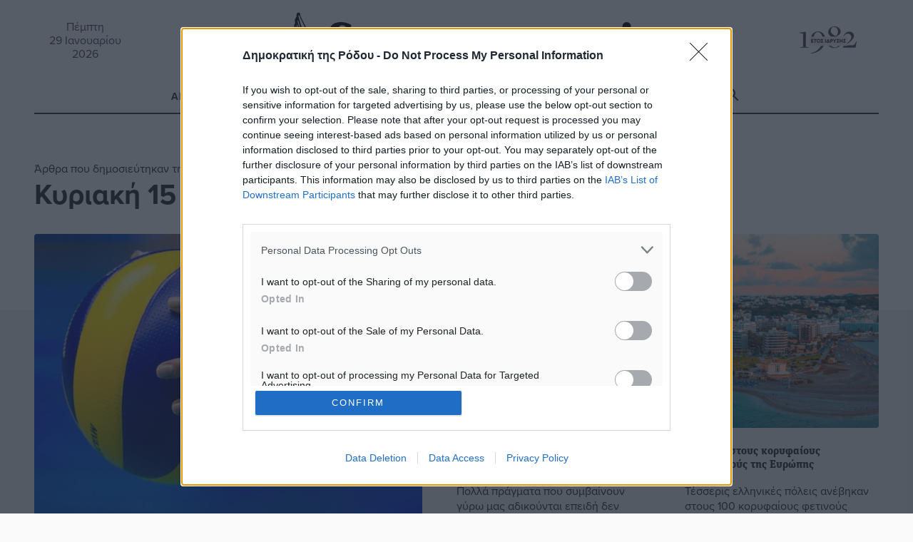

--- FILE ---
content_type: text/html; charset=UTF-8
request_url: https://www.dimokratiki.gr/2023/01/15/page/2/
body_size: 24795
content:
<!DOCTYPE html>
<html lang="el" prefix="og: https://ogp.me/ns# fb: https://ogp.me/ns/fb#"> 
<head>
	<meta charset="UTF-8">
	<meta name="viewport" content="width=device-width, initial-scale=1.0, shrink-to-fit=no">

	<meta name='robots' content='noindex, follow' />
	<link rel="preconnect" href="https://use.typekit.net">
<!-- Jetpack Site Verification Tags -->
<meta name="google-site-verification" content="jwOmle3ixNYWN5XRGzNliN07LXy8EnlC_Zvx96gwix8" />
<meta name="facebook-domain-verification" content="zf3d8b1edwrfm42ceftrtrnqmpik95" />

	<!-- This site is optimized with the Yoast SEO Premium plugin v26.8 (Yoast SEO v26.8) - https://yoast.com/product/yoast-seo-premium-wordpress/ -->
	<title>15 Ιανουαρίου 2023 - Σελίδα 2 από 2 - Δημοκρατική της Ρόδου</title>
	<!-- / Yoast SEO Premium plugin. -->


<link rel='dns-prefetch' href='//stats.wp.com' />
<link rel='dns-prefetch' href='//use.typekit.net' />
<link rel='dns-prefetch' href='//jetpack.wordpress.com' />
<link rel='dns-prefetch' href='//s0.wp.com' />
<link rel='dns-prefetch' href='//public-api.wordpress.com' />
<link rel='dns-prefetch' href='//0.gravatar.com' />
<link rel='dns-prefetch' href='//1.gravatar.com' />
<link rel='dns-prefetch' href='//2.gravatar.com' />
<link rel='dns-prefetch' href='//widgets.wp.com' />
<link rel='dns-prefetch' href='//www.googletagmanager.com' />
<link rel="alternate" type="application/rss+xml" title="Ροή RSS &raquo; Δημοκρατική της Ρόδου" href="https://www.dimokratiki.gr/feed/" />
<link rel="alternate" type="application/rss+xml" title="Ροή Σχολίων &raquo; Δημοκρατική της Ρόδου" href="https://www.dimokratiki.gr/comments/feed/" />
		<!-- This site uses the Google Analytics by ExactMetrics plugin v8.11.1 - Using Analytics tracking - https://www.exactmetrics.com/ -->
							<script src="//www.googletagmanager.com/gtag/js?id=G-F1VN8VN58D"  data-cfasync="false" data-wpfc-render="false" type="text/javascript" async></script>
			<script data-cfasync="false" data-wpfc-render="false" type="text/javascript">
				var em_version = '8.11.1';
				var em_track_user = true;
				var em_no_track_reason = '';
								var ExactMetricsDefaultLocations = {"page_location":"https:\/\/www.dimokratiki.gr\/2023\/01\/15\/page\/2\/"};
								if ( typeof ExactMetricsPrivacyGuardFilter === 'function' ) {
					var ExactMetricsLocations = (typeof ExactMetricsExcludeQuery === 'object') ? ExactMetricsPrivacyGuardFilter( ExactMetricsExcludeQuery ) : ExactMetricsPrivacyGuardFilter( ExactMetricsDefaultLocations );
				} else {
					var ExactMetricsLocations = (typeof ExactMetricsExcludeQuery === 'object') ? ExactMetricsExcludeQuery : ExactMetricsDefaultLocations;
				}

								var disableStrs = [
										'ga-disable-G-F1VN8VN58D',
									];

				/* Function to detect opted out users */
				function __gtagTrackerIsOptedOut() {
					for (var index = 0; index < disableStrs.length; index++) {
						if (document.cookie.indexOf(disableStrs[index] + '=true') > -1) {
							return true;
						}
					}

					return false;
				}

				/* Disable tracking if the opt-out cookie exists. */
				if (__gtagTrackerIsOptedOut()) {
					for (var index = 0; index < disableStrs.length; index++) {
						window[disableStrs[index]] = true;
					}
				}

				/* Opt-out function */
				function __gtagTrackerOptout() {
					for (var index = 0; index < disableStrs.length; index++) {
						document.cookie = disableStrs[index] + '=true; expires=Thu, 31 Dec 2099 23:59:59 UTC; path=/';
						window[disableStrs[index]] = true;
					}
				}

				if ('undefined' === typeof gaOptout) {
					function gaOptout() {
						__gtagTrackerOptout();
					}
				}
								window.dataLayer = window.dataLayer || [];

				window.ExactMetricsDualTracker = {
					helpers: {},
					trackers: {},
				};
				if (em_track_user) {
					function __gtagDataLayer() {
						dataLayer.push(arguments);
					}

					function __gtagTracker(type, name, parameters) {
						if (!parameters) {
							parameters = {};
						}

						if (parameters.send_to) {
							__gtagDataLayer.apply(null, arguments);
							return;
						}

						if (type === 'event') {
														parameters.send_to = exactmetrics_frontend.v4_id;
							var hookName = name;
							if (typeof parameters['event_category'] !== 'undefined') {
								hookName = parameters['event_category'] + ':' + name;
							}

							if (typeof ExactMetricsDualTracker.trackers[hookName] !== 'undefined') {
								ExactMetricsDualTracker.trackers[hookName](parameters);
							} else {
								__gtagDataLayer('event', name, parameters);
							}
							
						} else {
							__gtagDataLayer.apply(null, arguments);
						}
					}

					__gtagTracker('js', new Date());
					__gtagTracker('set', {
						'developer_id.dNDMyYj': true,
											});
					if ( ExactMetricsLocations.page_location ) {
						__gtagTracker('set', ExactMetricsLocations);
					}
										__gtagTracker('config', 'G-F1VN8VN58D', {"forceSSL":"true"} );
										window.gtag = __gtagTracker;										(function () {
						/* https://developers.google.com/analytics/devguides/collection/analyticsjs/ */
						/* ga and __gaTracker compatibility shim. */
						var noopfn = function () {
							return null;
						};
						var newtracker = function () {
							return new Tracker();
						};
						var Tracker = function () {
							return null;
						};
						var p = Tracker.prototype;
						p.get = noopfn;
						p.set = noopfn;
						p.send = function () {
							var args = Array.prototype.slice.call(arguments);
							args.unshift('send');
							__gaTracker.apply(null, args);
						};
						var __gaTracker = function () {
							var len = arguments.length;
							if (len === 0) {
								return;
							}
							var f = arguments[len - 1];
							if (typeof f !== 'object' || f === null || typeof f.hitCallback !== 'function') {
								if ('send' === arguments[0]) {
									var hitConverted, hitObject = false, action;
									if ('event' === arguments[1]) {
										if ('undefined' !== typeof arguments[3]) {
											hitObject = {
												'eventAction': arguments[3],
												'eventCategory': arguments[2],
												'eventLabel': arguments[4],
												'value': arguments[5] ? arguments[5] : 1,
											}
										}
									}
									if ('pageview' === arguments[1]) {
										if ('undefined' !== typeof arguments[2]) {
											hitObject = {
												'eventAction': 'page_view',
												'page_path': arguments[2],
											}
										}
									}
									if (typeof arguments[2] === 'object') {
										hitObject = arguments[2];
									}
									if (typeof arguments[5] === 'object') {
										Object.assign(hitObject, arguments[5]);
									}
									if ('undefined' !== typeof arguments[1].hitType) {
										hitObject = arguments[1];
										if ('pageview' === hitObject.hitType) {
											hitObject.eventAction = 'page_view';
										}
									}
									if (hitObject) {
										action = 'timing' === arguments[1].hitType ? 'timing_complete' : hitObject.eventAction;
										hitConverted = mapArgs(hitObject);
										__gtagTracker('event', action, hitConverted);
									}
								}
								return;
							}

							function mapArgs(args) {
								var arg, hit = {};
								var gaMap = {
									'eventCategory': 'event_category',
									'eventAction': 'event_action',
									'eventLabel': 'event_label',
									'eventValue': 'event_value',
									'nonInteraction': 'non_interaction',
									'timingCategory': 'event_category',
									'timingVar': 'name',
									'timingValue': 'value',
									'timingLabel': 'event_label',
									'page': 'page_path',
									'location': 'page_location',
									'title': 'page_title',
									'referrer' : 'page_referrer',
								};
								for (arg in args) {
																		if (!(!args.hasOwnProperty(arg) || !gaMap.hasOwnProperty(arg))) {
										hit[gaMap[arg]] = args[arg];
									} else {
										hit[arg] = args[arg];
									}
								}
								return hit;
							}

							try {
								f.hitCallback();
							} catch (ex) {
							}
						};
						__gaTracker.create = newtracker;
						__gaTracker.getByName = newtracker;
						__gaTracker.getAll = function () {
							return [];
						};
						__gaTracker.remove = noopfn;
						__gaTracker.loaded = true;
						window['__gaTracker'] = __gaTracker;
					})();
									} else {
										console.log("");
					(function () {
						function __gtagTracker() {
							return null;
						}

						window['__gtagTracker'] = __gtagTracker;
						window['gtag'] = __gtagTracker;
					})();
									}
			</script>
							<!-- / Google Analytics by ExactMetrics -->
		<style id='wp-img-auto-sizes-contain-inline-css' type='text/css'>
img:is([sizes=auto i],[sizes^="auto," i]){contain-intrinsic-size:3000px 1500px}
/*# sourceURL=wp-img-auto-sizes-contain-inline-css */
</style>
<style id='wp-block-library-inline-css' type='text/css'>
:root{--wp-block-synced-color:#7a00df;--wp-block-synced-color--rgb:122,0,223;--wp-bound-block-color:var(--wp-block-synced-color);--wp-editor-canvas-background:#ddd;--wp-admin-theme-color:#007cba;--wp-admin-theme-color--rgb:0,124,186;--wp-admin-theme-color-darker-10:#006ba1;--wp-admin-theme-color-darker-10--rgb:0,107,160.5;--wp-admin-theme-color-darker-20:#005a87;--wp-admin-theme-color-darker-20--rgb:0,90,135;--wp-admin-border-width-focus:2px}@media (min-resolution:192dpi){:root{--wp-admin-border-width-focus:1.5px}}.wp-element-button{cursor:pointer}:root .has-very-light-gray-background-color{background-color:#eee}:root .has-very-dark-gray-background-color{background-color:#313131}:root .has-very-light-gray-color{color:#eee}:root .has-very-dark-gray-color{color:#313131}:root .has-vivid-green-cyan-to-vivid-cyan-blue-gradient-background{background:linear-gradient(135deg,#00d084,#0693e3)}:root .has-purple-crush-gradient-background{background:linear-gradient(135deg,#34e2e4,#4721fb 50%,#ab1dfe)}:root .has-hazy-dawn-gradient-background{background:linear-gradient(135deg,#faaca8,#dad0ec)}:root .has-subdued-olive-gradient-background{background:linear-gradient(135deg,#fafae1,#67a671)}:root .has-atomic-cream-gradient-background{background:linear-gradient(135deg,#fdd79a,#004a59)}:root .has-nightshade-gradient-background{background:linear-gradient(135deg,#330968,#31cdcf)}:root .has-midnight-gradient-background{background:linear-gradient(135deg,#020381,#2874fc)}:root{--wp--preset--font-size--normal:16px;--wp--preset--font-size--huge:42px}.has-regular-font-size{font-size:1em}.has-larger-font-size{font-size:2.625em}.has-normal-font-size{font-size:var(--wp--preset--font-size--normal)}.has-huge-font-size{font-size:var(--wp--preset--font-size--huge)}.has-text-align-center{text-align:center}.has-text-align-left{text-align:left}.has-text-align-right{text-align:right}.has-fit-text{white-space:nowrap!important}#end-resizable-editor-section{display:none}.aligncenter{clear:both}.items-justified-left{justify-content:flex-start}.items-justified-center{justify-content:center}.items-justified-right{justify-content:flex-end}.items-justified-space-between{justify-content:space-between}.screen-reader-text{border:0;clip-path:inset(50%);height:1px;margin:-1px;overflow:hidden;padding:0;position:absolute;width:1px;word-wrap:normal!important}.screen-reader-text:focus{background-color:#ddd;clip-path:none;color:#444;display:block;font-size:1em;height:auto;left:5px;line-height:normal;padding:15px 23px 14px;text-decoration:none;top:5px;width:auto;z-index:100000}html :where(.has-border-color){border-style:solid}html :where([style*=border-top-color]){border-top-style:solid}html :where([style*=border-right-color]){border-right-style:solid}html :where([style*=border-bottom-color]){border-bottom-style:solid}html :where([style*=border-left-color]){border-left-style:solid}html :where([style*=border-width]){border-style:solid}html :where([style*=border-top-width]){border-top-style:solid}html :where([style*=border-right-width]){border-right-style:solid}html :where([style*=border-bottom-width]){border-bottom-style:solid}html :where([style*=border-left-width]){border-left-style:solid}html :where(img[class*=wp-image-]){height:auto;max-width:100%}:where(figure){margin:0 0 1em}html :where(.is-position-sticky){--wp-admin--admin-bar--position-offset:var(--wp-admin--admin-bar--height,0px)}@media screen and (max-width:600px){html :where(.is-position-sticky){--wp-admin--admin-bar--position-offset:0px}}

/*# sourceURL=wp-block-library-inline-css */
</style><style id='global-styles-inline-css' type='text/css'>
:root{--wp--preset--aspect-ratio--square: 1;--wp--preset--aspect-ratio--4-3: 4/3;--wp--preset--aspect-ratio--3-4: 3/4;--wp--preset--aspect-ratio--3-2: 3/2;--wp--preset--aspect-ratio--2-3: 2/3;--wp--preset--aspect-ratio--16-9: 16/9;--wp--preset--aspect-ratio--9-16: 9/16;--wp--preset--color--black: #000000;--wp--preset--color--cyan-bluish-gray: #abb8c3;--wp--preset--color--white: #ffffff;--wp--preset--color--pale-pink: #f78da7;--wp--preset--color--vivid-red: #cf2e2e;--wp--preset--color--luminous-vivid-orange: #ff6900;--wp--preset--color--luminous-vivid-amber: #fcb900;--wp--preset--color--light-green-cyan: #7bdcb5;--wp--preset--color--vivid-green-cyan: #00d084;--wp--preset--color--pale-cyan-blue: #8ed1fc;--wp--preset--color--vivid-cyan-blue: #0693e3;--wp--preset--color--vivid-purple: #9b51e0;--wp--preset--gradient--vivid-cyan-blue-to-vivid-purple: linear-gradient(135deg,rgb(6,147,227) 0%,rgb(155,81,224) 100%);--wp--preset--gradient--light-green-cyan-to-vivid-green-cyan: linear-gradient(135deg,rgb(122,220,180) 0%,rgb(0,208,130) 100%);--wp--preset--gradient--luminous-vivid-amber-to-luminous-vivid-orange: linear-gradient(135deg,rgb(252,185,0) 0%,rgb(255,105,0) 100%);--wp--preset--gradient--luminous-vivid-orange-to-vivid-red: linear-gradient(135deg,rgb(255,105,0) 0%,rgb(207,46,46) 100%);--wp--preset--gradient--very-light-gray-to-cyan-bluish-gray: linear-gradient(135deg,rgb(238,238,238) 0%,rgb(169,184,195) 100%);--wp--preset--gradient--cool-to-warm-spectrum: linear-gradient(135deg,rgb(74,234,220) 0%,rgb(151,120,209) 20%,rgb(207,42,186) 40%,rgb(238,44,130) 60%,rgb(251,105,98) 80%,rgb(254,248,76) 100%);--wp--preset--gradient--blush-light-purple: linear-gradient(135deg,rgb(255,206,236) 0%,rgb(152,150,240) 100%);--wp--preset--gradient--blush-bordeaux: linear-gradient(135deg,rgb(254,205,165) 0%,rgb(254,45,45) 50%,rgb(107,0,62) 100%);--wp--preset--gradient--luminous-dusk: linear-gradient(135deg,rgb(255,203,112) 0%,rgb(199,81,192) 50%,rgb(65,88,208) 100%);--wp--preset--gradient--pale-ocean: linear-gradient(135deg,rgb(255,245,203) 0%,rgb(182,227,212) 50%,rgb(51,167,181) 100%);--wp--preset--gradient--electric-grass: linear-gradient(135deg,rgb(202,248,128) 0%,rgb(113,206,126) 100%);--wp--preset--gradient--midnight: linear-gradient(135deg,rgb(2,3,129) 0%,rgb(40,116,252) 100%);--wp--preset--font-size--small: 13px;--wp--preset--font-size--medium: 20px;--wp--preset--font-size--large: 36px;--wp--preset--font-size--x-large: 42px;--wp--preset--spacing--20: 0.44rem;--wp--preset--spacing--30: 0.67rem;--wp--preset--spacing--40: 1rem;--wp--preset--spacing--50: 1.5rem;--wp--preset--spacing--60: 2.25rem;--wp--preset--spacing--70: 3.38rem;--wp--preset--spacing--80: 5.06rem;--wp--preset--shadow--natural: 6px 6px 9px rgba(0, 0, 0, 0.2);--wp--preset--shadow--deep: 12px 12px 50px rgba(0, 0, 0, 0.4);--wp--preset--shadow--sharp: 6px 6px 0px rgba(0, 0, 0, 0.2);--wp--preset--shadow--outlined: 6px 6px 0px -3px rgb(255, 255, 255), 6px 6px rgb(0, 0, 0);--wp--preset--shadow--crisp: 6px 6px 0px rgb(0, 0, 0);}:where(.is-layout-flex){gap: 0.5em;}:where(.is-layout-grid){gap: 0.5em;}body .is-layout-flex{display: flex;}.is-layout-flex{flex-wrap: wrap;align-items: center;}.is-layout-flex > :is(*, div){margin: 0;}body .is-layout-grid{display: grid;}.is-layout-grid > :is(*, div){margin: 0;}:where(.wp-block-columns.is-layout-flex){gap: 2em;}:where(.wp-block-columns.is-layout-grid){gap: 2em;}:where(.wp-block-post-template.is-layout-flex){gap: 1.25em;}:where(.wp-block-post-template.is-layout-grid){gap: 1.25em;}.has-black-color{color: var(--wp--preset--color--black) !important;}.has-cyan-bluish-gray-color{color: var(--wp--preset--color--cyan-bluish-gray) !important;}.has-white-color{color: var(--wp--preset--color--white) !important;}.has-pale-pink-color{color: var(--wp--preset--color--pale-pink) !important;}.has-vivid-red-color{color: var(--wp--preset--color--vivid-red) !important;}.has-luminous-vivid-orange-color{color: var(--wp--preset--color--luminous-vivid-orange) !important;}.has-luminous-vivid-amber-color{color: var(--wp--preset--color--luminous-vivid-amber) !important;}.has-light-green-cyan-color{color: var(--wp--preset--color--light-green-cyan) !important;}.has-vivid-green-cyan-color{color: var(--wp--preset--color--vivid-green-cyan) !important;}.has-pale-cyan-blue-color{color: var(--wp--preset--color--pale-cyan-blue) !important;}.has-vivid-cyan-blue-color{color: var(--wp--preset--color--vivid-cyan-blue) !important;}.has-vivid-purple-color{color: var(--wp--preset--color--vivid-purple) !important;}.has-black-background-color{background-color: var(--wp--preset--color--black) !important;}.has-cyan-bluish-gray-background-color{background-color: var(--wp--preset--color--cyan-bluish-gray) !important;}.has-white-background-color{background-color: var(--wp--preset--color--white) !important;}.has-pale-pink-background-color{background-color: var(--wp--preset--color--pale-pink) !important;}.has-vivid-red-background-color{background-color: var(--wp--preset--color--vivid-red) !important;}.has-luminous-vivid-orange-background-color{background-color: var(--wp--preset--color--luminous-vivid-orange) !important;}.has-luminous-vivid-amber-background-color{background-color: var(--wp--preset--color--luminous-vivid-amber) !important;}.has-light-green-cyan-background-color{background-color: var(--wp--preset--color--light-green-cyan) !important;}.has-vivid-green-cyan-background-color{background-color: var(--wp--preset--color--vivid-green-cyan) !important;}.has-pale-cyan-blue-background-color{background-color: var(--wp--preset--color--pale-cyan-blue) !important;}.has-vivid-cyan-blue-background-color{background-color: var(--wp--preset--color--vivid-cyan-blue) !important;}.has-vivid-purple-background-color{background-color: var(--wp--preset--color--vivid-purple) !important;}.has-black-border-color{border-color: var(--wp--preset--color--black) !important;}.has-cyan-bluish-gray-border-color{border-color: var(--wp--preset--color--cyan-bluish-gray) !important;}.has-white-border-color{border-color: var(--wp--preset--color--white) !important;}.has-pale-pink-border-color{border-color: var(--wp--preset--color--pale-pink) !important;}.has-vivid-red-border-color{border-color: var(--wp--preset--color--vivid-red) !important;}.has-luminous-vivid-orange-border-color{border-color: var(--wp--preset--color--luminous-vivid-orange) !important;}.has-luminous-vivid-amber-border-color{border-color: var(--wp--preset--color--luminous-vivid-amber) !important;}.has-light-green-cyan-border-color{border-color: var(--wp--preset--color--light-green-cyan) !important;}.has-vivid-green-cyan-border-color{border-color: var(--wp--preset--color--vivid-green-cyan) !important;}.has-pale-cyan-blue-border-color{border-color: var(--wp--preset--color--pale-cyan-blue) !important;}.has-vivid-cyan-blue-border-color{border-color: var(--wp--preset--color--vivid-cyan-blue) !important;}.has-vivid-purple-border-color{border-color: var(--wp--preset--color--vivid-purple) !important;}.has-vivid-cyan-blue-to-vivid-purple-gradient-background{background: var(--wp--preset--gradient--vivid-cyan-blue-to-vivid-purple) !important;}.has-light-green-cyan-to-vivid-green-cyan-gradient-background{background: var(--wp--preset--gradient--light-green-cyan-to-vivid-green-cyan) !important;}.has-luminous-vivid-amber-to-luminous-vivid-orange-gradient-background{background: var(--wp--preset--gradient--luminous-vivid-amber-to-luminous-vivid-orange) !important;}.has-luminous-vivid-orange-to-vivid-red-gradient-background{background: var(--wp--preset--gradient--luminous-vivid-orange-to-vivid-red) !important;}.has-very-light-gray-to-cyan-bluish-gray-gradient-background{background: var(--wp--preset--gradient--very-light-gray-to-cyan-bluish-gray) !important;}.has-cool-to-warm-spectrum-gradient-background{background: var(--wp--preset--gradient--cool-to-warm-spectrum) !important;}.has-blush-light-purple-gradient-background{background: var(--wp--preset--gradient--blush-light-purple) !important;}.has-blush-bordeaux-gradient-background{background: var(--wp--preset--gradient--blush-bordeaux) !important;}.has-luminous-dusk-gradient-background{background: var(--wp--preset--gradient--luminous-dusk) !important;}.has-pale-ocean-gradient-background{background: var(--wp--preset--gradient--pale-ocean) !important;}.has-electric-grass-gradient-background{background: var(--wp--preset--gradient--electric-grass) !important;}.has-midnight-gradient-background{background: var(--wp--preset--gradient--midnight) !important;}.has-small-font-size{font-size: var(--wp--preset--font-size--small) !important;}.has-medium-font-size{font-size: var(--wp--preset--font-size--medium) !important;}.has-large-font-size{font-size: var(--wp--preset--font-size--large) !important;}.has-x-large-font-size{font-size: var(--wp--preset--font-size--x-large) !important;}
/*# sourceURL=global-styles-inline-css */
</style>

<style id='classic-theme-styles-inline-css' type='text/css'>
/*! This file is auto-generated */
.wp-block-button__link{color:#fff;background-color:#32373c;border-radius:9999px;box-shadow:none;text-decoration:none;padding:calc(.667em + 2px) calc(1.333em + 2px);font-size:1.125em}.wp-block-file__button{background:#32373c;color:#fff;text-decoration:none}
/*# sourceURL=/wp-includes/css/classic-themes.min.css */
</style>
<link rel='stylesheet' id='contact-form-7-css' href='https://www.dimokratiki.gr/wp-content/plugins/contact-form-7/includes/css/styles.css?ver=6.1.4' type='text/css' media='all' />
<link rel='stylesheet' id='fm-weather-css' href='https://www.dimokratiki.gr/wp-content/plugins/dimokratiki-weather/weather.css?ver=6.9' type='text/css' media='all' />
<link rel='stylesheet' id='grmlt-plugin-css' href='https://www.dimokratiki.gr/wp-content/plugins/greek-multi-tool/public/css/grmlt-plugin-public.css?ver=2.4.0' type='text/css' media='all' />
<link rel='stylesheet' id='prisna-social-counter-css' href='https://www.dimokratiki.gr/wp-content/plugins/social-counter/styles/prisna-social-counter.css?ver=3.1' type='text/css' media='all' />
<link rel='stylesheet' id='dimokratiki-styles-css' href='https://www.dimokratiki.gr/wp-content/themes/dimokratiki-2026/assets/build/css/main.css?ver=1765311349' type='text/css' media='all' />
<link rel='stylesheet' id='adobe_fonts-css' href='https://use.typekit.net/vxf8vxo.css?ver=6.9' type='text/css' media='all' />
<script type="text/javascript" src="https://www.dimokratiki.gr/wp-content/plugins/exactmetrics-premium/assets/js/frontend-gtag.min.js?ver=8.11.1" id="exactmetrics-frontend-script-js" async="async" data-wp-strategy="async"></script>
<script data-cfasync="false" data-wpfc-render="false" type="text/javascript" id='exactmetrics-frontend-script-js-extra'>/* <![CDATA[ */
var exactmetrics_frontend = {"js_events_tracking":"true","download_extensions":"doc,pdf,ppt,zip,xls,docx,pptx,xlsx","inbound_paths":"[{\"path\":\"\\\/go\\\/\",\"label\":\"affiliate\"},{\"path\":\"\\\/recommend\\\/\",\"label\":\"affiliate\"}]","home_url":"https:\/\/www.dimokratiki.gr","hash_tracking":"false","v4_id":"G-F1VN8VN58D"};/* ]]> */
</script>
<script type="text/javascript" src="https://www.dimokratiki.gr/wp-includes/js/jquery/jquery.min.js?ver=3.7.1" id="jquery-core-js"></script>
<script type="text/javascript" src="https://www.dimokratiki.gr/wp-content/plugins/adrotate-pro/library/jquery.groups.js" id="adrotate-groups-js"></script>
<script type="text/javascript" src="https://www.dimokratiki.gr/wp-content/plugins/greek-multi-tool/public/js/grmlt-plugin-public.js?ver=2.4.0" id="grmlt-plugin-js"></script>
<script type="text/javascript" src="https://www.dimokratiki.gr/wp-content/plugins/greek-multi-tool/admin/functions/function.js?ver=6.9" id="grmlt_custom_js-js"></script>
<link rel="https://api.w.org/" href="https://www.dimokratiki.gr/wp-json/" />

<!-- This site is using AdRotate Professional v5.26.2 to display their advertisements - https://ajdg.solutions/ -->
<!-- AdRotate CSS -->
<style type="text/css" media="screen">
	.g { margin:0px; padding:0px; overflow:hidden; line-height:1; zoom:1; }
	.g img { height:auto; }
	.g-col { position:relative; float:left; }
	.g-col:first-child { margin-left: 0; }
	.g-col:last-child { margin-right: 0; }
	.g-wall { display:block; position:fixed; left:0; top:0; width:100%; height:100%; z-index:-1; }
	.woocommerce-page .g, .bbpress-wrapper .g { margin: 20px auto; clear:both; }
	.g-21 { margin:0px 0px 0px 0px;width:100%; max-width:768px; height:100%; max-height:90px; }
	.g-38 {  width:100%; max-width:300px;  height:100%; max-height:250px; margin: 0 auto; }
	.g-39 {  width:100%; max-width:300px;  height:100%; max-height:250px; margin: 0 auto; }
	.g-40 {  width:100%; max-width:300px;  height:100%; max-height:250px; margin: 0 auto; }
	.g-41 {  width:100%; max-width:300px;  height:100%; max-height:250px; margin: 0 auto; }
	.g-42 {  width:100%; max-width:300px;  height:100%; max-height:250px; margin: 0 auto; }
	.g-43 {  width:100%; max-width:300px;  height:100%; max-height:250px; margin: 0 auto; }
	.g-44 {  width:100%; max-width:300px;  height:100%; max-height:250px; margin: 0 auto; }
	.g-45 {  width:100%; max-width:300px;  height:100%; max-height:250px; margin: 0 auto; }
	.g-65 {  margin: 0 auto; }
	.g-191 {  width:100%; max-width:300px;  height:100%; max-height:250px; margin: 0 auto; }
	.g-192 {  width:100%; max-width:300px;  height:100%; max-height:250px; margin: 0 auto; }
	.g-233 {  margin: 0 auto; }
	@media only screen and (max-width: 480px) {
		.g-col, .g-dyn, .g-single { width:100%; margin-left:0; margin-right:0; }
		.woocommerce-page .g, .bbpress-wrapper .g { margin: 10px auto; }
	}
.ajdg_bnnrwidgets, .ajdg_grpwidgets { overflow:hidden; padding:0; }
.5e5d43c98eca5, .5e5d43c98edf4 { overflow:hidden; padding:0; }
</style>
<!-- /AdRotate CSS -->

<meta name="mobile-web-app-capable" content="yes">
<meta name="apple-mobile-web-app-capable" content="yes">
<meta name="apple-mobile-web-app-title" content="Δημοκρατική της Ρόδου - ΚΑΘΗΜΕΡΙΝΗ ΑΝΕΞΑΡΤΗΤΗ ΕΦΗΜΕΡΙΔΑ">
	<style>img#wpstats{display:none}</style>
		<link rel="apple-touch-icon" sizes="180x180" href="/wp-content/uploads/fbrfg/apple-touch-icon.png">
<link rel="icon" type="image/png" sizes="32x32" href="/wp-content/uploads/fbrfg/favicon-32x32.png">
<link rel="icon" type="image/png" sizes="16x16" href="/wp-content/uploads/fbrfg/favicon-16x16.png">
<link rel="manifest" href="/wp-content/uploads/fbrfg/site.webmanifest">
<link rel="mask-icon" href="/wp-content/uploads/fbrfg/safari-pinned-tab.svg" color="#5bbad5">
<link rel="shortcut icon" href="/wp-content/uploads/fbrfg/favicon.ico">
<meta name="msapplication-TileColor" content="#da532c">
<meta name="msapplication-config" content="/wp-content/uploads/fbrfg/browserconfig.xml">
<meta name="theme-color" content="#ffffff"><!-- HFCM by 99 Robots - Snippet # 1: ΙnMoby Choice Header -->
<!-- InMobi Choice. Consent Manager Tag v3.0 (for TCF 2.2) -->
<script type="text/javascript" async=true>
(function() {
var host = window.location.hostname;
var element = document.createElement('script');
var firstScript = document.getElementsByTagName('script')[0];
var url = 'https://cmp.inmobi.com'
.concat('/choice/', 'WLbaEcS3kSWjt', '/', host, '/choice.js?tag_version=V3');
var uspTries = 0;
var uspTriesLimit = 3;
element.async = true;
element.type = 'text/javascript';
element.src = url;

firstScript.parentNode.insertBefore(element, firstScript);

function makeStub() {
var TCF_LOCATOR_NAME = '__tcfapiLocator';
var queue = [];
var win = window;
var cmpFrame;

function addFrame() {
var doc = win.document;
var otherCMP = !!(win.frames[TCF_LOCATOR_NAME]);

if (!otherCMP) {
if (doc.body) {
var iframe = doc.createElement('iframe');

iframe.style.cssText = 'display:none';
iframe.name = TCF_LOCATOR_NAME;
doc.body.appendChild(iframe);
} else {
setTimeout(addFrame, 5);
}
}
return !otherCMP;
}

function tcfAPIHandler() {
var gdprApplies;
var args = arguments;

if (!args.length) {
return queue;
} else if (args[0] === 'setGdprApplies') {
if (
args.length > 3 &&
args[2] === 2 &&
typeof args[3] === 'boolean'
) {
gdprApplies = args[3];
if (typeof args[2] === 'function') {
args[2]('set', true);
}
}
} else if (args[0] === 'ping') {
var retr = {
gdprApplies: gdprApplies,
cmpLoaded: false,
cmpStatus: 'stub'
};

if (typeof args[2] === 'function') {
args[2](retr);
}
} else {
if(args[0] === 'init' && typeof args[3] === 'object') {
args[3] = Object.assign(args[3], { tag_version: 'V3' });
}
queue.push(args);
}
}

function postMessageEventHandler(event) {
var msgIsString = typeof event.data === 'string';
var json = {};

try {
if (msgIsString) {
json = JSON.parse(event.data);
} else {
json = event.data;
}
} catch (ignore) {}

var payload = json.__tcfapiCall;

if (payload) {
window.__tcfapi(
payload.command,
payload.version,
function(retValue, success) {
var returnMsg = {
  __tcfapiReturn: {
    returnValue: retValue,
    success: success,
    callId: payload.callId
  }
};
if (msgIsString) {
  returnMsg = JSON.stringify(returnMsg);
}
if (event && event.source && event.source.postMessage) {
  event.source.postMessage(returnMsg, '*');
}
},
payload.parameter
);
}
}

while (win) {
try {
if (win.frames[TCF_LOCATOR_NAME]) {
cmpFrame = win;
break;
}
} catch (ignore) {}

if (win === window.top) {
break;
}
win = win.parent;
}
if (!cmpFrame) {
addFrame();
win.__tcfapi = tcfAPIHandler;
win.addEventListener('message', postMessageEventHandler, false);
}
};

makeStub();

function makeGppStub() {
const CMP_ID = 10;
const SUPPORTED_APIS = [
'2:tcfeuv2',
'6:uspv1',
'7:usnatv1',
'8:usca',
'9:usvav1',
'10:uscov1',
'11:usutv1',
'12:usctv1'
];

window.__gpp_addFrame = function (n) {
if (!window.frames[n]) {
if (document.body) {
var i = document.createElement("iframe");
i.style.cssText = "display:none";
i.name = n;
document.body.appendChild(i);
} else {
window.setTimeout(window.__gpp_addFrame, 10, n);
}
}
};
window.__gpp_stub = function () {
var b = arguments;
__gpp.queue = __gpp.queue || [];
__gpp.events = __gpp.events || [];

if (!b.length || (b.length == 1 && b[0] == "queue")) {
return __gpp.queue;
}

if (b.length == 1 && b[0] == "events") {
return __gpp.events;
}

var cmd = b[0];
var clb = b.length > 1 ? b[1] : null;
var par = b.length > 2 ? b[2] : null;
if (cmd === "ping") {
clb(
{
gppVersion: "1.1", // must be “Version.Subversion”, current: “1.1”
cmpStatus: "stub", // possible values: stub, loading, loaded, error
cmpDisplayStatus: "hidden", // possible values: hidden, visible, disabled
signalStatus: "not ready", // possible values: not ready, ready
supportedAPIs: SUPPORTED_APIS, // list of supported APIs
cmpId: CMP_ID, // IAB assigned CMP ID, may be 0 during stub/loading
sectionList: [],
applicableSections: [-1],
gppString: "",
parsedSections: {},
},
true
);
} else if (cmd === "addEventListener") {
if (!("lastId" in __gpp)) {
__gpp.lastId = 0;
}
__gpp.lastId++;
var lnr = __gpp.lastId;
__gpp.events.push({
id: lnr,
callback: clb,
parameter: par,
});
clb(
{
eventName: "listenerRegistered",
listenerId: lnr, // Registered ID of the listener
data: true, // positive signal
pingData: {
  gppVersion: "1.1", // must be “Version.Subversion”, current: “1.1”
  cmpStatus: "stub", // possible values: stub, loading, loaded, error
  cmpDisplayStatus: "hidden", // possible values: hidden, visible, disabled
  signalStatus: "not ready", // possible values: not ready, ready
  supportedAPIs: SUPPORTED_APIS, // list of supported APIs
  cmpId: CMP_ID, // list of supported APIs
  sectionList: [],
  applicableSections: [-1],
  gppString: "",
  parsedSections: {},
},
},
true
);
} else if (cmd === "removeEventListener") {
var success = false;
for (var i = 0; i < __gpp.events.length; i++) {
if (__gpp.events[i].id == par) {
__gpp.events.splice(i, 1);
success = true;
break;
}
}
clb(
{
eventName: "listenerRemoved",
listenerId: par, // Registered ID of the listener
data: success, // status info
pingData: {
  gppVersion: "1.1", // must be “Version.Subversion”, current: “1.1”
  cmpStatus: "stub", // possible values: stub, loading, loaded, error
  cmpDisplayStatus: "hidden", // possible values: hidden, visible, disabled
  signalStatus: "not ready", // possible values: not ready, ready
  supportedAPIs: SUPPORTED_APIS, // list of supported APIs
  cmpId: CMP_ID, // CMP ID
  sectionList: [],
  applicableSections: [-1],
  gppString: "",
  parsedSections: {},
},
},
true
);
} else if (cmd === "hasSection") {
clb(false, true);
} else if (cmd === "getSection" || cmd === "getField") {
clb(null, true);
}
//queue all other commands
else {
__gpp.queue.push([].slice.apply(b));
}
};
window.__gpp_msghandler = function (event) {
var msgIsString = typeof event.data === "string";
try {
var json = msgIsString ? JSON.parse(event.data) : event.data;
} catch (e) {
var json = null;
}
if (typeof json === "object" && json !== null && "__gppCall" in json) {
var i = json.__gppCall;
window.__gpp(
i.command,
function (retValue, success) {
var returnMsg = {
  __gppReturn: {
    returnValue: retValue,
    success: success,
    callId: i.callId,
  },
};
event.source.postMessage(msgIsString ? JSON.stringify(returnMsg) : returnMsg, "*");
},
"parameter" in i ? i.parameter : null,
"version" in i ? i.version : "1.1"
);
}
};
if (!("__gpp" in window) || typeof window.__gpp !== "function") {
window.__gpp = window.__gpp_stub;
window.addEventListener("message", window.__gpp_msghandler, false);
window.__gpp_addFrame("__gppLocator");
}
};

makeGppStub();

var uspStubFunction = function() {
var arg = arguments;
if (typeof window.__uspapi !== uspStubFunction) {
setTimeout(function() {
if (typeof window.__uspapi !== 'undefined') {
window.__uspapi.apply(window.__uspapi, arg);
}
}, 500);
}
};

var checkIfUspIsReady = function() {
uspTries++;
if (window.__uspapi === uspStubFunction && uspTries < uspTriesLimit) {
console.warn('USP is not accessible');
} else {
clearInterval(uspInterval);
}
};

if (typeof window.__uspapi === 'undefined') {
window.__uspapi = uspStubFunction;
var uspInterval = setInterval(checkIfUspIsReady, 6000);
}
})();
</script>
<!-- End InMobi Choice. Consent Manager Tag v3.0 (for TCF 2.2) -->
<!-- /end HFCM by 99 Robots -->
<!-- AdRotate JS -->
<script type="text/javascript">
jQuery(document).ready(function(){if(jQuery.fn.gslider) {
	jQuery('.g-38').gslider({groupid:38,speed:6000,repeat_impressions:'N'});
	jQuery('.g-39').gslider({groupid:39,speed:6000,repeat_impressions:'N'});
	jQuery('.g-40').gslider({groupid:40,speed:6000,repeat_impressions:'N'});
	jQuery('.g-41').gslider({groupid:41,speed:6000,repeat_impressions:'N'});
	jQuery('.g-42').gslider({groupid:42,speed:6000,repeat_impressions:'N'});
	jQuery('.g-43').gslider({groupid:43,speed:6000,repeat_impressions:'N'});
	jQuery('.g-44').gslider({groupid:44,speed:6000,repeat_impressions:'N'});
	jQuery('.g-45').gslider({groupid:45,speed:6000,repeat_impressions:'N'});
	jQuery('.g-191').gslider({groupid:191,speed:6000,repeat_impressions:'Y'});
	jQuery('.g-192').gslider({groupid:192,speed:6000,repeat_impressions:'Y'});
}});
</script>
<!-- /AdRotate JS -->

<link rel="icon" href="https://www.dimokratiki.gr/wp-content/uploads/2022/08/cropped-FAVICONNEWDIMO-32x32.png" sizes="32x32" />
<link rel="icon" href="https://www.dimokratiki.gr/wp-content/uploads/2022/08/cropped-FAVICONNEWDIMO-192x192.png" sizes="192x192" />
<link rel="apple-touch-icon" href="https://www.dimokratiki.gr/wp-content/uploads/2022/08/cropped-FAVICONNEWDIMO-180x180.png" />
<meta name="msapplication-TileImage" content="https://www.dimokratiki.gr/wp-content/uploads/2022/08/cropped-FAVICONNEWDIMO-270x270.png" />

    <!-- START - Open Graph and Twitter Card Tags 3.3.9 -->
     <!-- Facebook Open Graph -->
      <meta property="og:locale" content="el_GR"/>
      <meta property="og:site_name" content="Δημοκρατική της Ρόδου"/>
      <meta property="og:title" content="15 Ιανουαρίου 2023 - Σελίδα 2 από 2 - Δημοκρατική της Ρόδου"/>
      <meta property="og:url" content="https://www.dimokratiki.gr/2023/01/15/"/>
      <meta property="og:type" content="article"/>
      <meta property="og:description" content="#Ρόδος #Δημοκρατική"/>
      <meta property="og:image" content="https://www.dimokratiki.gr/wp-content/uploads/2021/03/safe-imagenew.jpg"/>
      <meta property="og:image:url" content="https://www.dimokratiki.gr/wp-content/uploads/2021/03/safe-imagenew.jpg"/>
      <meta property="og:image:secure_url" content="https://www.dimokratiki.gr/wp-content/uploads/2021/03/safe-imagenew.jpg"/>
    <meta property="og:image:width" content="1024"/>
                            <meta property="og:image:height" content="603"/>
                          <meta property="article:publisher" content="https://www.facebook.com/dimokratiki"/>
      <meta property="fb:app_id" content="1441736212847727"/>
     <!-- Google+ / Schema.org -->
     <!-- Twitter Cards -->
      <meta name="twitter:title" content="15 Ιανουαρίου 2023 - Σελίδα 2 από 2 - Δημοκρατική της Ρόδου"/>
      <meta name="twitter:url" content="https://www.dimokratiki.gr/2023/01/15/"/>
      <meta name="twitter:description" content="#Ρόδος #Δημοκρατική"/>
      <meta name="twitter:image" content="https://www.dimokratiki.gr/wp-content/uploads/2021/03/safe-imagenew.jpg"/>
      <meta name="twitter:card" content="summary_large_image"/>
      <meta name="twitter:site" content="@dimokratikinews"/>
     <!-- SEO -->
     <!-- Misc. tags -->
     <!-- is_archive | is_day | yoast_seo -->
    <!-- END - Open Graph and Twitter Card Tags 3.3.9 -->
        
    
	<link rel="apple-touch-icon" sizes="180x180" href="https://www.dimokratiki.gr/wp-content/themes/dimokratiki-2026/assets/favicon/apple-touch-icon.png">
	<link rel="icon" type="image/png" sizes="32x32" href="https://www.dimokratiki.gr/wp-content/themes/dimokratiki-2026/assets/favicon/favicon-32x32.png">
	<link rel="icon" type="image/png" sizes="16x16" href="https://www.dimokratiki.gr/wp-content/themes/dimokratiki-2026/assets/favicon/favicon-16x16.png">
	<link rel="manifest" href="https://www.dimokratiki.gr/wp-content/themes/dimokratiki-2026/assets/favicon/site.webmanifest">
	<link rel="mask-icon" href="https://www.dimokratiki.gr/wp-content/themes/dimokratiki-2026/assets/favicon/safari-pinned-tab.svg" color="#5bbad5">
	<meta name="msapplication-TileColor" content="#da532c">
	<meta name="theme-color" content="#ffffff">

</head>

<body class="archive date paged wp-embed-responsive paged-2 date-paged-2 wp-theme-dimokratiki-2026">

	
	<!-- Main Container -->
	<div id="page">

		<!-- Site Header -->

		

<header class="site-header" role="banner">

	<div class="wrapper">

		<!-- Brand & Logos -->
		<div class="brand">

			<div class="brand-date">
				<div>
					<span class="cdate">Πέμπτη <br/> 29 Ιανουαρίου 2026</span>
				</div>

			</div>
			
			<div class="brand-logo">

				<a href="https://www.dimokratiki.gr/" title="Δημοκρατική - Η Εφημερίδα της Ρόδου" rel="home" itemprop="url"  aria-label="Homepage">
					<img src="https://www.dimokratiki.gr/wp-content/themes/dimokratiki-2026/resources/dimokratiki-full-logo.svg" alt="δημοκρατική" />
				</a>

				<!-- Toggle Offcancas Button -->
				<div class="button-wrapper">
					<button class="menu-toggle" type="button" data-toggle="offcanvas" aria-label="Open navigation">
						<span class="burger-icon"></span>
					</button>
				</div>
				<!-- / Toggle Offcancas Button -->

			</div>

			<div class="brand-text">
				
				<a href="https://www.dimokratiki.gr/identity/"><img src="https://www.dimokratiki.gr/wp-content/themes/dimokratiki-2026/assets/build/images/1982.svg" alt="Από το 1982 η Εφημερίδα της Ρόδου" /></a>
				
			</div>

		</div>
		<!-- / Brand & Logos -->

	</div>

</header>


<section id="navigation" class="navigation">

	<div class="wrapper">

		<!-- Main Menu -->

<div>
	<div id="top-menu-container" class="main-menu"><ul id="menu-top-nav" class="navbar meta-cnd-bold"><li class="menu-logo"><i class="icon-peristeri"></i></li><li itemscope="itemscope" itemtype="https://www.schema.org/SiteNavigationElement" id="menu-item-175" class="menu-item menu-item-type-custom menu-item-object-custom menu-item-175 nav-item"><a title="Αρχική" href="/" class="nav-link">Αρχική</a></li>
<li itemscope="itemscope" itemtype="https://www.schema.org/SiteNavigationElement" id="menu-item-390975" class="menu-item menu-item-type-taxonomy menu-item-object-category menu-item-390975 nav-item"><a title="Τοπικά" href="https://www.dimokratiki.gr/category/local-news/" class="nav-link">Τοπικά</a></li>
<li itemscope="itemscope" itemtype="https://www.schema.org/SiteNavigationElement" id="menu-item-150" class="menu-item menu-item-type-taxonomy menu-item-object-category menu-item-150 nav-item"><a title="Ειδήσεις" href="https://www.dimokratiki.gr/category/news/" class="nav-link">Ειδήσεις</a></li>
<li itemscope="itemscope" itemtype="https://www.schema.org/SiteNavigationElement" id="menu-item-151" class="menu-item menu-item-type-taxonomy menu-item-object-category menu-item-151 nav-item"><a title="Ρεπορτάζ" href="https://www.dimokratiki.gr/category/reportage/" class="nav-link">Ρεπορτάζ</a></li>
<li itemscope="itemscope" itemtype="https://www.schema.org/SiteNavigationElement" id="menu-item-149" class="menu-item menu-item-type-taxonomy menu-item-object-category menu-item-149 nav-item"><a title="Αθλητικά" href="https://www.dimokratiki.gr/category/sports/" class="nav-link">Αθλητικά</a></li>
<li itemscope="itemscope" itemtype="https://www.schema.org/SiteNavigationElement" id="menu-item-152" class="menu-item menu-item-type-taxonomy menu-item-object-category menu-item-152 nav-item"><a title="Συνεντεύξεις" href="https://www.dimokratiki.gr/category/interviews/" class="nav-link">Συνεντεύξεις</a></li>
<li itemscope="itemscope" itemtype="https://www.schema.org/SiteNavigationElement" id="menu-item-321" class="menu-item menu-item-type-taxonomy menu-item-object-category menu-item-321 nav-item"><a title="Πολιτιστικά" href="https://www.dimokratiki.gr/category/politistika/" class="nav-link">Πολιτιστικά</a></li>
<li><a id="search-button" class="search-toggle" href="#"><i class="icon-search"></i></a></li></ul></div></div>

<!-- /Main Menu -->		
<!-- Hidden Search Container -->

<div id="site-search" class="site-search">

	<div class="wrapper">

		<div id="search" class="clearfix">
			<form role="search" id="search-form"  class="clearfix" method="get" action="https://www.dimokratiki.gr/" >
				<label for="s">Αναζήτηση:</label>
				<input class="slide-search-field" type="search" value="" name="s" id="s" placeholder="π.χ. τουρισμός..." />
			</form>
		</div>

	</div>
</div>

<!-- / Hidden Search Container -->
	</div>
	
</section>
		<!-- / Site Header -->

		<!-- Main Content -->
		<div id="main-content" class="main-content">
<section id="site-content" role="main" tabindex="-1">

	<main>

		<div class="main-layout">

			<!-- Main Archive Content -->

			
				<header class="page-header">

					<div class="wrapper">
							<p class="top-meta">Άρθρα που δημοσιεύτηκαν την:</p>
	<h1 class="entry-title single-title" itemprop="headline">Κυριακή 15 Ιανουαρίου 2023</h1>

						</div>

				</header>
				<!-- / page-header -->

				<div class="top-section">

					<div class="wrapper">

						<div class="card-group">

							 <!-- 1 -->
<article class="card xl-card post-673105 post type-post status-publish format-standard has-post-thumbnail hentry category-sports" role="article">

	<figure class="card-img-top ratio">
		<img width="768" height="554" src="https://www.dimokratiki.gr/wp-content/uploads/2021/10/voleis-940x678.jpg" class="attachment-large size-large wp-post-image" alt="" decoding="async" fetchpriority="high" srcset="https://www.dimokratiki.gr/wp-content/uploads/2021/10/voleis-940x678.jpg 940w, https://www.dimokratiki.gr/wp-content/uploads/2021/10/voleis-620x447.jpg 620w, https://www.dimokratiki.gr/wp-content/uploads/2021/10/voleis-300x217.jpg 300w, https://www.dimokratiki.gr/wp-content/uploads/2021/10/voleis-768x554.jpg 768w, https://www.dimokratiki.gr/wp-content/uploads/2021/10/voleis.jpg 1024w" sizes="(max-width: 768px) 100vw, 768px" />	</figure>

	<div class="card-body">

		<h2 class="card-title">
			<a href="https://www.dimokratiki.gr/15-01-2023/topiko-volei-synechizetai-i-drasi/" class="stretched-link" rel="bookmark" title="Τοπικό βόλεϊ:  Συνεχίζεται η δράση">Τοπικό βόλεϊ:  Συνεχίζεται η δράση</a>
		</h2>

		<p class="card-text">Με τη διεξαγωγή πέντε αναμετρήσεων θα συνεχιστεί σήμερα η αγωνιστική δράση στα τοπικά πρωταθλήματα βόλεϊ της Δωδεκανήσου. Τρία παιχνίδια θα γίνουν στην Κω και δύο στη Ρόδο και αφορούν στα ...</p>

	</div>

	<div class="card-footer">
		<time class="card-date updated" datetime="2023-01-15" pubdate>15.01.23,  10:00</time>
		<a href="https://www.dimokratiki.gr/category/sports/" rel="category tag">Αθλητικά</a>	</div>

</article>
							 <!-- 2 --><article class="card lrg-card post-673222 post type-post status-publish format-standard has-post-thumbnail hentry category-local-news" role="article">

	<figure class="card-img-top ratio">
		<img width="768" height="400" src="https://www.dimokratiki.gr/wp-content/uploads/2023/01/ΗΛΙΑΣ-ΤΟΜΑΖΟΣ-940x489.jpg" class="attachment-large size-large wp-post-image" alt="" decoding="async" srcset="https://www.dimokratiki.gr/wp-content/uploads/2023/01/ΗΛΙΑΣ-ΤΟΜΑΖΟΣ-940x489.jpg 940w, https://www.dimokratiki.gr/wp-content/uploads/2023/01/ΗΛΙΑΣ-ΤΟΜΑΖΟΣ-620x323.jpg 620w, https://www.dimokratiki.gr/wp-content/uploads/2023/01/ΗΛΙΑΣ-ΤΟΜΑΖΟΣ-300x156.jpg 300w, https://www.dimokratiki.gr/wp-content/uploads/2023/01/ΗΛΙΑΣ-ΤΟΜΑΖΟΣ-768x400.jpg 768w, https://www.dimokratiki.gr/wp-content/uploads/2023/01/ΗΛΙΑΣ-ΤΟΜΑΖΟΣ.jpg 1024w" sizes="(max-width: 768px) 100vw, 768px" />	</figure>

	<div class="card-body">

		<h3 class="card-title">
			<a href="https://www.dimokratiki.gr/15-01-2023/ilias-tomazos-enas-megalos-ellinas-grafei-o-dimitris-gakis/" class="stretched-link" rel="bookmark">Ηλίας Τομάζος. Ένας μεγάλος Έλληνας &#8211; Γράφει ο Δημήτρης Γάκης</a>
		</h3>

		<p class="card-text">
			Πολλά πράγματα που συμβαίνουν γύρω μας αδικούνται επειδή δεν παίρνουν την κατάλληλη δημοσιότητα ή επειδή οι άνθρωποι που τα υπηρετούν είναι ταπεινοί και προτιμούν τη δουλειά ...		</p>

	</div>

	<div class="card-footer">
		<time class="card-date updated" datetime="2023-01-15" pubdate>15.01.23,  09:57</time>
		<a href="https://www.dimokratiki.gr/category/local-news/" rel="category tag">Τοπικές Ειδήσεις</a>	</div>

</article>
							 <!-- 3 --><article class="card lrg-card post-673220 post type-post status-publish format-standard has-post-thumbnail hentry category-local-news" role="article">

	<figure class="card-img-top ratio">
		<img width="768" height="417" src="https://www.dimokratiki.gr/wp-content/uploads/2022/08/IMG_3850-940x511.jpeg" class="attachment-large size-large wp-post-image" alt="" decoding="async" srcset="https://www.dimokratiki.gr/wp-content/uploads/2022/08/IMG_3850-940x511.jpeg 940w, https://www.dimokratiki.gr/wp-content/uploads/2022/08/IMG_3850-620x337.jpeg 620w, https://www.dimokratiki.gr/wp-content/uploads/2022/08/IMG_3850-300x163.jpeg 300w, https://www.dimokratiki.gr/wp-content/uploads/2022/08/IMG_3850-768x418.jpeg 768w, https://www.dimokratiki.gr/wp-content/uploads/2022/08/IMG_3850.jpeg 1024w" sizes="(max-width: 768px) 100vw, 768px" />	</figure>

	<div class="card-body">

		<h3 class="card-title">
			<a href="https://www.dimokratiki.gr/15-01-2023/i-rodos-stoys-koryfaioys-proorismoys-tis-eyropis/" class="stretched-link" rel="bookmark">Η Ρόδος  στους κορυφαίους προορισμούς της Ευρώπης</a>
		</h3>

		<p class="card-text">
			Τέσσερις ελληνικές πόλεις ανέβηκαν στους 100 κορυφαίους φετινούς προορισμούς πόλεων, σύμφωνα με έκθεση που δημοσιεύθηκε αυτή την εβδομάδα από την εταιρεία ερευνών αγοράς ...		</p>

	</div>

	<div class="card-footer">
		<time class="card-date updated" datetime="2023-01-15" pubdate>15.01.23,  09:06</time>
		<a href="https://www.dimokratiki.gr/category/local-news/" rel="category tag">Τοπικές Ειδήσεις</a>	</div>

</article>
						</div>
						<!-- / card-group -->

					</div>
					<!-- / wrapper -->

				</div>
				<!-- / top-section -->


				<div class="main-section">

					<div class="wrapper">

						<div class="layout-container">

							<div class="main">

								<div class="card-group">

								
							 <!-- 4 --><article class="card lrg-card post-673159 post type-post status-publish format-standard has-post-thumbnail hentry category-local-news" role="article">

	<figure class="card-img-top ratio">
		<img width="768" height="453" src="https://www.dimokratiki.gr/wp-content/uploads/2022/12/26-940x555.jpg" class="attachment-large size-large wp-post-image" alt="" decoding="async" loading="lazy" srcset="https://www.dimokratiki.gr/wp-content/uploads/2022/12/26-940x555.jpg 940w, https://www.dimokratiki.gr/wp-content/uploads/2022/12/26-620x366.jpg 620w, https://www.dimokratiki.gr/wp-content/uploads/2022/12/26-300x177.jpg 300w, https://www.dimokratiki.gr/wp-content/uploads/2022/12/26-768x454.jpg 768w, https://www.dimokratiki.gr/wp-content/uploads/2022/12/26.jpg 1024w" sizes="auto, (max-width: 768px) 100vw, 768px" />	</figure>

	<div class="card-body">

		<h3 class="card-title">
			<a href="https://www.dimokratiki.gr/15-01-2023/antonis-kampoyrakis-tora-prepei-na-ginoyme-sprinters/" class="stretched-link" rel="bookmark">Αντώνης Καμπουράκης: «Τώρα πρέπει να γίνουμε “σπρίντερς”»</a>
		</h3>

		<p class="card-text">
			Oμιλία του δημάρχου Ρόδου στην εκδήλωση για την διαχείριση Πολιτιστικής Κληρονομιάς και τον Τουρισμό το βράδυ της Παρασκευής στο Κατάλυμα της Αγγλίας: Με πολλή χαρά αποδέχθηκα ...		</p>

	</div>

	<div class="card-footer">
		<time class="card-date updated" datetime="2023-01-15" pubdate>15.01.23,  08:50</time>
		<a href="https://www.dimokratiki.gr/category/local-news/" rel="category tag">Τοπικές Ειδήσεις</a>	</div>

</article>
							 <!-- 5 --><article class="card lrg-card post-673150 post type-post status-publish format-standard has-post-thumbnail hentry category-interviews" role="article">

	<figure class="card-img-top ratio">
		<img width="768" height="521" src="https://www.dimokratiki.gr/wp-content/uploads/2021/10/23141421344234321-940x638.jpg" class="attachment-large size-large wp-post-image" alt="" decoding="async" loading="lazy" srcset="https://www.dimokratiki.gr/wp-content/uploads/2021/10/23141421344234321-940x638.jpg 940w, https://www.dimokratiki.gr/wp-content/uploads/2021/10/23141421344234321-620x421.jpg 620w, https://www.dimokratiki.gr/wp-content/uploads/2021/10/23141421344234321-300x204.jpg 300w, https://www.dimokratiki.gr/wp-content/uploads/2021/10/23141421344234321-768x521.jpg 768w, https://www.dimokratiki.gr/wp-content/uploads/2021/10/23141421344234321.jpg 1024w" sizes="auto, (max-width: 768px) 100vw, 768px" />	</figure>

	<div class="card-body">

		<h3 class="card-title">
			<a href="https://www.dimokratiki.gr/15-01-2023/man-kefalogiannis-i-toyrkia-echei-apomakrynthei-apo-tin-eyropi-kai-tin-eyropaiki-tis-prooptiki/" class="stretched-link" rel="bookmark">Μαν. Κεφαλογιάννης:  «Η Τουρκία έχει απομακρυνθεί από την  Ευρώπη και την ευρωπαϊκή της προοπτική»</a>
		</h3>

		<p class="card-text">
			Για το σκάνδαλο που συγκλονίζει το Ευρωπαϊκό Κοινοβούλιο (γνωστό και ως Qatargate) και την ανάγκη να δημιουργηθεί ένα πλέγμα απαιτήσεων που θα μπορούσε να εξαλείψει τις ...		</p>

	</div>

	<div class="card-footer">
		<time class="card-date updated" datetime="2023-01-15" pubdate>15.01.23,  08:45</time>
		<a href="https://www.dimokratiki.gr/category/interviews/" rel="category tag">Συνεντεύξεις</a>	</div>

</article>
							 <!-- 6 --><article class="card lrg-card post-673145 post type-post status-publish format-standard has-post-thumbnail hentry category-interviews" role="article">

	<figure class="card-img-top ratio">
		<img width="768" height="492" src="https://www.dimokratiki.gr/wp-content/uploads/2023/01/163786391_10225257300678702_6655387394691731448_n-940x602.jpg" class="attachment-large size-large wp-post-image" alt="" decoding="async" loading="lazy" srcset="https://www.dimokratiki.gr/wp-content/uploads/2023/01/163786391_10225257300678702_6655387394691731448_n-940x602.jpg 940w, https://www.dimokratiki.gr/wp-content/uploads/2023/01/163786391_10225257300678702_6655387394691731448_n-620x397.jpg 620w, https://www.dimokratiki.gr/wp-content/uploads/2023/01/163786391_10225257300678702_6655387394691731448_n-300x192.jpg 300w, https://www.dimokratiki.gr/wp-content/uploads/2023/01/163786391_10225257300678702_6655387394691731448_n-768x492.jpg 768w, https://www.dimokratiki.gr/wp-content/uploads/2023/01/163786391_10225257300678702_6655387394691731448_n.jpg 1024w" sizes="auto, (max-width: 768px) 100vw, 768px" />	</figure>

	<div class="card-body">

		<h3 class="card-title">
			<a href="https://www.dimokratiki.gr/15-01-2023/n-psyllakis-to-2022-itan-apo-tis-kalyteres-chronies-gia-tin-kroyaziera-sti-rodo/" class="stretched-link" rel="bookmark">Ν. Ψυλλάκης: «Το 2022 ήταν από τις καλύτερες χρονιές για την κρουαζιέρα στη Ρόδο»</a>
		</h3>

		<p class="card-text">
			Για την εντυπωσιακή ανάκαμψη του θαλάσσιου τουρισμού το 2022 μιλάει στη «δ» ο γνωστός ναυτιλιακός πράκτορας κ. Νίκος Ψυλλάκης. Αναφέρεται στις προοπτικές της φετινής χρονιάς ...		</p>

	</div>

	<div class="card-footer">
		<time class="card-date updated" datetime="2023-01-15" pubdate>15.01.23,  08:40</time>
		<a href="https://www.dimokratiki.gr/category/interviews/" rel="category tag">Συνεντεύξεις</a>	</div>

</article>
							 <!-- 7 --><article class="card lrg-card post-673152 post type-post status-publish format-standard has-post-thumbnail hentry category-interviews" role="article">

	<figure class="card-img-top ratio">
		<img width="768" height="449" src="https://www.dimokratiki.gr/wp-content/uploads/2023/01/photo-by-Giorgos-Kyropoulos-40-940x549.jpg" class="attachment-large size-large wp-post-image" alt="" decoding="async" loading="lazy" srcset="https://www.dimokratiki.gr/wp-content/uploads/2023/01/photo-by-Giorgos-Kyropoulos-40-940x549.jpg 940w, https://www.dimokratiki.gr/wp-content/uploads/2023/01/photo-by-Giorgos-Kyropoulos-40-620x362.jpg 620w, https://www.dimokratiki.gr/wp-content/uploads/2023/01/photo-by-Giorgos-Kyropoulos-40-300x175.jpg 300w, https://www.dimokratiki.gr/wp-content/uploads/2023/01/photo-by-Giorgos-Kyropoulos-40-768x449.jpg 768w, https://www.dimokratiki.gr/wp-content/uploads/2023/01/photo-by-Giorgos-Kyropoulos-40.jpg 1024w" sizes="auto, (max-width: 768px) 100vw, 768px" />	</figure>

	<div class="card-body">

		<h3 class="card-title">
			<a href="https://www.dimokratiki.gr/15-01-2023/kostis-savvidakis-i-techni-einai-gia-oloys-enonei-den-chorizei/" class="stretched-link" rel="bookmark">Κωστής Σαββιδάκης: «Η Τέχνη είναι για όλους &#8211; ενώνει, δεν χωρίζει»</a>
		</h3>

		<p class="card-text">
			Από τους Ροδίτες που διαπρέπουν στον τομέα τους, ο Κωστής Σαββιδάκης μπορεί να περηφανεύεται ότι έβαλε τον πήχη ψηλά και τον έφτασε! Ο Κωστής Σαββιδάκης γεννήθηκε και μεγάλωσε ...		</p>

	</div>

	<div class="card-footer">
		<time class="card-date updated" datetime="2023-01-15" pubdate>15.01.23,  08:35</time>
		<a href="https://www.dimokratiki.gr/category/interviews/" rel="category tag">Συνεντεύξεις</a>	</div>

</article>
							 <!-- 8 --><article class="card lrg-card post-673161 post type-post status-publish format-standard has-post-thumbnail hentry category-interviews" role="article">

	<figure class="card-img-top ratio">
		<img width="768" height="359" src="https://www.dimokratiki.gr/wp-content/uploads/2023/01/1-3-940x440.jpg" class="attachment-large size-large wp-post-image" alt="" decoding="async" loading="lazy" srcset="https://www.dimokratiki.gr/wp-content/uploads/2023/01/1-3-940x440.jpg 940w, https://www.dimokratiki.gr/wp-content/uploads/2023/01/1-3-620x290.jpg 620w, https://www.dimokratiki.gr/wp-content/uploads/2023/01/1-3-300x140.jpg 300w, https://www.dimokratiki.gr/wp-content/uploads/2023/01/1-3-768x359.jpg 768w, https://www.dimokratiki.gr/wp-content/uploads/2023/01/1-3.jpg 1024w" sizes="auto, (max-width: 768px) 100vw, 768px" />	</figure>

	<div class="card-body">

		<h3 class="card-title">
			<a href="https://www.dimokratiki.gr/15-01-2023/k-mpilias-oi-kefalalgies-einai-mia-ypotimimeni-astheneia/" class="stretched-link" rel="bookmark">Κ. Μπίλιας: «Οι κεφαλαλγίες είναι μια υποτιμημένη ασθένεια»</a>
		</h3>

		<p class="card-text">
			Ο πονοκέφαλος, όπως τον γνωρίζουμε οι περισσότεροι, ταλαιπωρεί ένα μεγάλο μέρος του πληθυσμού διαταράσσοντας σε πολλές περιπτώσεις ακόμα και την καθημερινότητα των ασθενών. ...		</p>

	</div>

	<div class="card-footer">
		<time class="card-date updated" datetime="2023-01-15" pubdate>15.01.23,  08:30</time>
		<a href="https://www.dimokratiki.gr/category/interviews/" rel="category tag">Συνεντεύξεις</a>	</div>

</article>
							 <!-- 9 --><article class="card lrg-card post-673137 post type-post status-publish format-standard has-post-thumbnail hentry category-reportage" role="article">

	<figure class="card-img-top ratio">
		<img width="768" height="551" src="https://www.dimokratiki.gr/wp-content/uploads/2021/04/IMG_0910-940x675.jpeg" class="attachment-large size-large wp-post-image" alt="" decoding="async" loading="lazy" srcset="https://www.dimokratiki.gr/wp-content/uploads/2021/04/IMG_0910-940x675.jpeg 940w, https://www.dimokratiki.gr/wp-content/uploads/2021/04/IMG_0910-620x445.jpeg 620w, https://www.dimokratiki.gr/wp-content/uploads/2021/04/IMG_0910-300x215.jpeg 300w, https://www.dimokratiki.gr/wp-content/uploads/2021/04/IMG_0910-768x551.jpeg 768w, https://www.dimokratiki.gr/wp-content/uploads/2021/04/IMG_0910-150x108.jpeg 150w, https://www.dimokratiki.gr/wp-content/uploads/2021/04/IMG_0910-878x630.jpeg 878w, https://www.dimokratiki.gr/wp-content/uploads/2021/04/IMG_0910.jpeg 1024w" sizes="auto, (max-width: 768px) 100vw, 768px" />	</figure>

	<div class="card-body">

		<h3 class="card-title">
			<a href="https://www.dimokratiki.gr/15-01-2023/19chroni-thyma-sexoyalikis-epithesis-katadikastike-gia-pseydi-kataminysi-astynomikoy/" class="stretched-link" rel="bookmark">19χρονη, θύμα σεξουαλικής επίθεσης,  καταδικάστηκε για ψευδή καταμήνυση αστυνομικού</a>
		</h3>

		<p class="card-text">
			Ποινή φυλάκισης 23 μηνών με τριετή αναστολή επέβαλε το απόγευμα της Παρασκευής το Τριμελές Πλημμελειοδικείο Ρόδου σε μια ημεδαπή, που κρίθηκε ένοχη για ψευδή κατάθεση, ψευδή ...		</p>

	</div>

	<div class="card-footer">
		<time class="card-date updated" datetime="2023-01-15" pubdate>15.01.23,  08:28</time>
		<a href="https://www.dimokratiki.gr/category/reportage/" rel="category tag">Ρεπορτάζ</a>	</div>

</article>
							 <!-- 10 --><article class="card lrg-card post-673140 post type-post status-publish format-standard hentry category-reportage" role="article">

	<figure class="card-img-top ratio">
		<img src="https://www.dimokratiki.gr/wp-content/themes/dimokratiki-2026/assets/build/images/default-image.jpg" alt="" />	</figure>

	<div class="card-body">

		<h3 class="card-title">
			<a href="https://www.dimokratiki.gr/15-01-2023/kori-kai-eggonos-katigoroyntai-gia-anthropoktonia-85chronoy-stin-ialyso/" class="stretched-link" rel="bookmark">Κόρη και εγγονός κατηγορούνται  για ανθρωποκτονία 85χρονου στην Ιαλυσό</a>
		</h3>

		<p class="card-text">
			Στο εδώλιο του Μικτού Ορκωτού Δικαστηρίου της Κω, θα καθίσουν την 6η Φεβρουαρίου 2023, μετά από αναβολές, δύο συγγενείς του 85χρονου Μ. Μ. του Β., που υπέκυψε την 11η ...		</p>

	</div>

	<div class="card-footer">
		<time class="card-date updated" datetime="2023-01-15" pubdate>15.01.23,  08:26</time>
		<a href="https://www.dimokratiki.gr/category/reportage/" rel="category tag">Ρεπορτάζ</a>	</div>

</article>
							 <!-- 11 --><article class="card lrg-card post-673142 post type-post status-publish format-standard has-post-thumbnail hentry category-local-news" role="article">

	<figure class="card-img-top ratio">
		<img width="700" height="467" src="https://www.dimokratiki.gr/wp-content/uploads/2023/01/ΚΑΛΟΣ-ΥΠΝΟΣ.jpg" class="attachment-large size-large wp-post-image" alt="" decoding="async" loading="lazy" srcset="https://www.dimokratiki.gr/wp-content/uploads/2023/01/ΚΑΛΟΣ-ΥΠΝΟΣ.jpg 700w, https://www.dimokratiki.gr/wp-content/uploads/2023/01/ΚΑΛΟΣ-ΥΠΝΟΣ-620x414.jpg 620w, https://www.dimokratiki.gr/wp-content/uploads/2023/01/ΚΑΛΟΣ-ΥΠΝΟΣ-300x200.jpg 300w" sizes="auto, (max-width: 700px) 100vw, 700px" />	</figure>

	<div class="card-body">

		<h3 class="card-title">
			<a href="https://www.dimokratiki.gr/15-01-2023/symvoyles-gia-kalytero-ypno/" class="stretched-link" rel="bookmark">Συμβουλές για καλύτερο ύπνο</a>
		</h3>

		<p class="card-text">
			Εκτός από την διατροφή που παίζει σημαντικό ρόλο στην επίτευξη καλού ύπνου πρέπει να προσέξετε και τις παρακάτω συμβουλές. • Πηγαίνετε στο κρεβάτι μόνο αν νυστάζετε. Εάν δεν ...		</p>

	</div>

	<div class="card-footer">
		<time class="card-date updated" datetime="2023-01-15" pubdate>15.01.23,  08:25</time>
		<a href="https://www.dimokratiki.gr/category/local-news/" rel="category tag">Τοπικές Ειδήσεις</a>	</div>

</article>
							
								</div>
								<!-- / Card Group -->

								
							</div>

							<!-- Sidebar -->

<div class="archive-sidebar sidebar right" id="secondary" role="complementary">

	<div class="sidebar-container">

		<div class="sidebar-inner">

			
		<div class="weather-widget small">
			<div class="wea-wrapper" ><div class="wea-title">O Καιρός τώρα: &nbsp;</div><div class="wea-row wea-flex wea-current"><div class="wea-temp"><span>15<small>&deg;</small></span></div><div class="wea-description"><span>ελαφρές νεφώσεις</span></div></div><!-- /w-row --><div class="wea-row wea-flex wea-details"><div class="wea-humidity">85<small>%</small></div><div class="wea-wind">15<small>km/h</small></div><div class="wea-wind-direction">ΝΑ</div></div><div class="wea-row wea-flex wea-extras"><div class="wea-highlow">15<small>°/</small>17<small>°</small></div><div class="wea-sunrise">07:11</div><div class="wea-sunset">17:29</div></div><div class="wea-title">Πρόγνωση: &nbsp;</div><div class="wea-row wea-flex wea-forecast">
				<div class="wea-forecast-day">
					<div class="wea-forecast-day-temp">17<small>&deg;</small></div>
					<div class="wea-forecast-day-abbr">ΠΑ</div>
				</div>
				<div class="wea-forecast-day">
					<div class="wea-forecast-day-temp">17<small>&deg;</small></div>
					<div class="wea-forecast-day-abbr">ΣΑ</div>
				</div>
				<div class="wea-forecast-day">
					<div class="wea-forecast-day-temp">17<small>&deg;</small></div>
					<div class="wea-forecast-day-abbr">ΚΥ</div>
				</div>
				<div class="wea-forecast-day">
					<div class="wea-forecast-day-temp">16<small>&deg;</small></div>
					<div class="wea-forecast-day-abbr">ΔΕ</div>
				</div></div></div>		</div>

		<div id="5e5d43c98edf4-864" class="widget 5e5d43c98edf4"><div class="g g-42"><div class="g-dyn a-435 c-1"><a href="https://rhodesgeneralclinic.gr/%cf%83%cf%87%ce%b5%cf%84%ce%b9%ce%ba%ce%ac-%ce%bc%ce%b5-%ce%b5%ce%bc%ce%ac%cf%82/%ce%ba%ce%b1%cf%81%ce%b9%ce%ad%cf%81%ce%b1/" target="_blank"><img src="https://www.dimokratiki.gr/wp-content/banners/euromedica.gif" /></a></div><div class="g-dyn a-361 c-2"><a href="https://apply.workable.com/mitsis-group/?lng=en#jobs"_blank"><img src="https://www.dimokratiki.gr/wp-content/banners/MITSISNEW.gif" /></a></div><div class="g-dyn a-358 c-3"><a href="https://www.hhotels.gr/careers/" target="_blank"><img src="https://www.dimokratiki.gr/wp-content/banners/HHOTELSNEW.gif" /></a></div></div></div><div id="5e5d43c98edf4-865" class="widget 5e5d43c98edf4"><div class="g g-43"><div class="g-dyn a-203 c-1"><a href="http://www.pappousupermarket.gr/" target="_blank"><img src="https://www.dimokratiki.gr/wp-content/banners/pappoy-neo_fylladio_ioynios_300x250.png" /></a></div><div class="g-dyn a-205 c-2"><a href="https://www.facebook.com/vapkougios" target="_blank"><img src="https://www.dimokratiki.gr/wp-content/banners/pepsi2025.gif" /></a></div><div class="g-dyn a-206 c-3"><a href="http://www.diakogeorgiou.gr/" target="_blank"><img src="https://www.dimokratiki.gr/wp-content/banners/kallistos300x250.jpg" /></a></div><div class="g-dyn a-426 c-4"><a href="https://www.rolex.com/watch-care-and-service/service-centre/rswi_123805-rhodes-greece" target="_blank"><img src="https://www.dimokratiki.gr/wp-content/banners/sarlisnew2.gif" /></a></div></div></div><div id="latestnews_widget-9" class="widget latestnews_widget"><div class="inline-title"><h5 class="widget-title">ΡΟΗ ΕΙΔΗΣΕΩΝ</h5></div><div class="widget latestnews"><ul><li><a href="https://www.dimokratiki.gr/29-01-2026/epsd-stin-teliki-efthia-gia-tis-ekloges-ekpneoun-i-prothesmies/" rel="bookmark" title="ΕΠΣΔ: Στην τελική ευθεία για τις εκλογές, εκπνέουν οι προθεσμίες">ΕΠΣΔ: Στην τελική ευθεία για τις εκλογές, εκπνέουν οι προθεσμίες</a></li><li><a href="https://www.dimokratiki.gr/29-01-2026/apollonas-kalythion-xechase-idi-ton-giouchta-psachni-to-farmako-gia-to-gkol/" rel="bookmark" title="Απόλλωνας Καλυθιών: Ξέχασε ήδη τον Γιούχτα, ψάχνει το «φάρμακο» για το γκολ">Απόλλωνας Καλυθιών: Ξέχασε ήδη τον Γιούχτα, ψάχνει το «φάρμακο» για το γκολ</a></li><li><a href="https://www.dimokratiki.gr/29-01-2026/posidonas-karpathou-allaxe-i-apostoli-tou-allaxe-to-prepi-tou/" rel="bookmark" title="Ποσειδώνας Καρπάθου: Άλλαξε η αποστολή του, άλλαξε το «πρέπει» του">Ποσειδώνας Καρπάθου: Άλλαξε η αποστολή του, άλλαξε το «πρέπει» του</a></li><li><a href="https://www.dimokratiki.gr/29-01-2026/kattavia-kerdise-tous-anapliromatikous-ola-gia-ola-avrio-sto-e-a-k/" rel="bookmark" title="Κατταβιά: Κέρδισε τους αναπληρωματικούς, όλα για όλα αύριο στο Ε.Α.Κ.">Κατταβιά: Κέρδισε τους αναπληρωματικούς, όλα για όλα αύριο στο Ε.Α.Κ.</a></li><li><a href="https://www.dimokratiki.gr/29-01-2026/i-theatriki-parastasi-o-alysodemenos-elefantas-sti-rodo-me-kinoniko-skopo/" rel="bookmark" title="Η θεατρική παράσταση «Ο Αλυσοδεμένος Ελέφαντας» στη Ρόδο με κοινωνικό σκοπό">Η θεατρική παράσταση «Ο Αλυσοδεμένος Ελέφαντας» στη Ρόδο με κοινωνικό σκοπό</a></li><li><a href="https://www.dimokratiki.gr/29-01-2026/stis-ergasies-tis-epitropis-civex-tis-evropaikis-epitropis-ton-periferion-stis-vryxelles-o-dimarchos-chalkis/" rel="bookmark" title="Στις εργασίες της Επιτροπής CIVEX της Ευρωπαϊκής Επιτροπής των Περιφερειών στις Βρυξέλλες ο δήμαρχος Χάλκης">Στις εργασίες της Επιτροπής CIVEX της Ευρωπαϊκής Επιτροπής των Περιφερειών στις Βρυξέλλες ο δήμαρχος Χάλκης</a></li><li><a href="https://www.dimokratiki.gr/29-01-2026/synedriazi-tin-deftera-2-fevrouariou-i-dimotiki-epitropi-rodou/" rel="bookmark" title="Συνεδριάζει την Δευτέρα 2 Φεβρουαρίου η Δημοτική Επιτροπή Ρόδου">Συνεδριάζει την Δευτέρα 2 Φεβρουαρίου η Δημοτική Επιτροπή Ρόδου</a></li><li><a href="https://www.dimokratiki.gr/29-01-2026/xana-apo-ton-giorgo-nikitiadi-sti-vouli-to-metaforiko-isodynamo-den-echoun-kan-anixi-i-etisis-tou-2023/" rel="bookmark" title="Ξανά από  τον Γιώργο Νικητιάδη στη Βουλή το Μεταφορικό Ισοδύναμο – Δεν έχουν καν ανοίξει οι αιτήσεις του 2023">Ξανά από  τον Γιώργο Νικητιάδη στη Βουλή το Μεταφορικό Ισοδύναμο – Δεν έχουν καν ανοίξει οι αιτήσεις του 2023</a></li><li><a href="https://www.dimokratiki.gr/29-01-2026/vasilis-a-ypsilantis-enischyete-to-limenarchio-rodou-me-neo-prosopiko/" rel="bookmark" title="Βασίλης Α. Υψηλάντης: Ενισχύεται  το Λιμεναρχείο  Ρόδου με νέο προσωπικό">Βασίλης Α. Υψηλάντης: Ενισχύεται  το Λιμεναρχείο  Ρόδου με νέο προσωπικό</a></li><li><a href="https://www.dimokratiki.gr/29-01-2026/yp-pedias-den-tha-prosmetronte-i-apousies-eos-5-imeron-apo-iogenis-limoxis-tou-anapnefstikou-pia-ta-dikeologitika/" rel="bookmark" title="Υπ. Παιδείας: Δεν θα προσμετρώνται οι απουσίες, έως 5 ημερών, από ιογενείς λοιμώξεις του αναπνευστικού – Ποια τα δικαιολογητικά">Υπ. Παιδείας: Δεν θα προσμετρώνται οι απουσίες, έως 5 ημερών, από ιογενείς λοιμώξεις του αναπνευστικού – Ποια τα δικαιολογητικά</a></li></ul><a class="more" href="/category/news/">Περισσότερα <i class="icon-arrow-right-2"></i></a></div></div><div id="5e5d43c98edf4-866" class="widget 5e5d43c98edf4"><div class="g g-44"><div class="g-dyn a-208 c-1"><a href="https://www.facebook.com/rondarestaurantcafebar/" target="_blank"><img src="https://www.dimokratiki.gr/wp-content/banners/rondanew.jpg" /></a></div><div class="g-dyn a-271 c-2"><a href="https://www.myferry.gr" target="_blank"><img src="https://www.dimokratiki.gr/wp-content/banners/myferry-ad-300x250.jpg" /></a></div><div class="g-dyn a-207 c-3"><a href="https://aktaionrodos.com/" target="_blank"><img src="https://www.dimokratiki.gr/wp-content/banners/aktaion.gif" /></a></div><div class="g-dyn a-380 c-4"><a href="https://www.atriumhotels.gr/careers/" target="_blank"><img src="https://www.dimokratiki.gr/wp-content/banners/Dimokratiki-Site.gif" /></a></div></div></div><div id="5e5d43c98edf4-867" class="widget 5e5d43c98edf4"><div class="g g-45"><div class="g-dyn a-258 c-1"><a href="https://www.facebook.com/people/Glykoepiloges/100057362384916/" target="_blank"><img src="https://www.dimokratiki.gr/wp-content/banners/glykoepiloges.jpg" /></a></div></div></div><div id="5e5d43c98edf4-875" class="widget 5e5d43c98edf4"><div class="g g-192"><div class="g-dyn a-432 c-1"><a href="https://www.tabacoclub.com/" target="_blank"><img src="https://www.dimokratiki.gr/wp-content/banners/Tobaco-Club-300x250.png" /></a></div></div></div><div id="calendar-9" class="widget widget_calendar"><div id="calendar_wrap" class="calendar_wrap"><table id="wp-calendar" class="wp-calendar-table"> 
	<caption>Ιανουάριος 2023</caption> 
	<thead> 
	<tr>
		<td colspan="3" id="prev"><a href="https://www.dimokratiki.gr/2022/12/">« Δεκ</a></td>
		<td class="pad"> </td>
		<td colspan="3" id="next"><a href="https://www.dimokratiki.gr/2023/02/">Φεβ »</a></td> 
	</tr> 
	</tfoot> 
	
	<tbody> 
	<tr> 
	</tr> 
	</thead> 
	
	<tbody>
	<tr>
		<td colspan="6" class="pad"> </td><td><a href="https://www.dimokratiki.gr/2023/01/01/" aria-label="Τα άρθρα δημοσιεύτηκαν την 1 January 2023">1</a></td>
	</tr>
	<tr>
		<td><a href="https://www.dimokratiki.gr/2023/01/02/" aria-label="Τα άρθρα δημοσιεύτηκαν την 2 January 2023">2</a></td><td><a href="https://www.dimokratiki.gr/2023/01/03/" aria-label="Τα άρθρα δημοσιεύτηκαν την 3 January 2023">3</a></td><td><a href="https://www.dimokratiki.gr/2023/01/04/" aria-label="Τα άρθρα δημοσιεύτηκαν την 4 January 2023">4</a></td><td><a href="https://www.dimokratiki.gr/2023/01/05/" aria-label="Τα άρθρα δημοσιεύτηκαν την 5 January 2023">5</a></td><td><a href="https://www.dimokratiki.gr/2023/01/06/" aria-label="Τα άρθρα δημοσιεύτηκαν την 6 January 2023">6</a></td><td><a href="https://www.dimokratiki.gr/2023/01/07/" aria-label="Τα άρθρα δημοσιεύτηκαν την 7 January 2023">7</a></td><td><a href="https://www.dimokratiki.gr/2023/01/08/" aria-label="Τα άρθρα δημοσιεύτηκαν την 8 January 2023">8</a></td>
	</tr>
	<tr>
		<td><a href="https://www.dimokratiki.gr/2023/01/09/" aria-label="Τα άρθρα δημοσιεύτηκαν την 9 January 2023">9</a></td><td><a href="https://www.dimokratiki.gr/2023/01/10/" aria-label="Τα άρθρα δημοσιεύτηκαν την 10 January 2023">10</a></td><td><a href="https://www.dimokratiki.gr/2023/01/11/" aria-label="Τα άρθρα δημοσιεύτηκαν την 11 January 2023">11</a></td><td><a href="https://www.dimokratiki.gr/2023/01/12/" aria-label="Τα άρθρα δημοσιεύτηκαν την 12 January 2023">12</a></td><td><a href="https://www.dimokratiki.gr/2023/01/13/" aria-label="Τα άρθρα δημοσιεύτηκαν την 13 January 2023">13</a></td><td><a href="https://www.dimokratiki.gr/2023/01/14/" aria-label="Τα άρθρα δημοσιεύτηκαν την 14 January 2023">14</a></td><td><a href="https://www.dimokratiki.gr/2023/01/15/" aria-label="Τα άρθρα δημοσιεύτηκαν την 15 January 2023">15</a></td>
	</tr>
	<tr>
		<td><a href="https://www.dimokratiki.gr/2023/01/16/" aria-label="Τα άρθρα δημοσιεύτηκαν την 16 January 2023">16</a></td><td><a href="https://www.dimokratiki.gr/2023/01/17/" aria-label="Τα άρθρα δημοσιεύτηκαν την 17 January 2023">17</a></td><td><a href="https://www.dimokratiki.gr/2023/01/18/" aria-label="Τα άρθρα δημοσιεύτηκαν την 18 January 2023">18</a></td><td><a href="https://www.dimokratiki.gr/2023/01/19/" aria-label="Τα άρθρα δημοσιεύτηκαν την 19 January 2023">19</a></td><td><a href="https://www.dimokratiki.gr/2023/01/20/" aria-label="Τα άρθρα δημοσιεύτηκαν την 20 January 2023">20</a></td><td><a href="https://www.dimokratiki.gr/2023/01/21/" aria-label="Τα άρθρα δημοσιεύτηκαν την 21 January 2023">21</a></td><td><a href="https://www.dimokratiki.gr/2023/01/22/" aria-label="Τα άρθρα δημοσιεύτηκαν την 22 January 2023">22</a></td>
	</tr>
	<tr>
		<td><a href="https://www.dimokratiki.gr/2023/01/23/" aria-label="Τα άρθρα δημοσιεύτηκαν την 23 January 2023">23</a></td><td><a href="https://www.dimokratiki.gr/2023/01/24/" aria-label="Τα άρθρα δημοσιεύτηκαν την 24 January 2023">24</a></td><td><a href="https://www.dimokratiki.gr/2023/01/25/" aria-label="Τα άρθρα δημοσιεύτηκαν την 25 January 2023">25</a></td><td><a href="https://www.dimokratiki.gr/2023/01/26/" aria-label="Τα άρθρα δημοσιεύτηκαν την 26 January 2023">26</a></td><td><a href="https://www.dimokratiki.gr/2023/01/27/" aria-label="Τα άρθρα δημοσιεύτηκαν την 27 January 2023">27</a></td><td><a href="https://www.dimokratiki.gr/2023/01/28/" aria-label="Τα άρθρα δημοσιεύτηκαν την 28 January 2023">28</a></td><td><a href="https://www.dimokratiki.gr/2023/01/29/" aria-label="Τα άρθρα δημοσιεύτηκαν την 29 January 2023">29</a></td>
	</tr>
	<tr>
		<td><a href="https://www.dimokratiki.gr/2023/01/30/" aria-label="Τα άρθρα δημοσιεύτηκαν την 30 January 2023">30</a></td><td><a href="https://www.dimokratiki.gr/2023/01/31/" aria-label="Τα άρθρα δημοσιεύτηκαν την 31 January 2023">31</a></td>
		<td class="pad" colspan="5">&nbsp;</td>
	</tr>
	</tbody>
	</table><nav aria-label="Προηγούμενους και επόμενους μήνες" class="wp-calendar-nav">
		<span class="wp-calendar-nav-prev"><a href="https://www.dimokratiki.gr/2022/12/">&laquo; Δεκ</a></span>
		<span class="pad">&nbsp;</span>
		<span class="wp-calendar-nav-next"><a href="https://www.dimokratiki.gr/2023/02/">Φεβ &raquo;</a></span>
	</nav></div></div><div id="5e5d43c98edf4-923" class="widget 5e5d43c98edf4"><div class="g g-210"><div class="g-single a-391"><a href="https://katerinadayspa.gr/" target="_blank"><img src="https://www.dimokratiki.gr/wp-content/banners/katerinadayspa.jpg" /></a></div></div></div><div id="pharmacies_widget-9" class="widget Pharmacies_widget"><div class="inline-title"><h5 class="widget-title">ΦΑΡΜΑΚΕΙΑ</h5></div><a href="/farmakeia/"><img src="https://www.dimokratiki.gr/wp-content/themes/dimokratiki-2026/assets/build/images/farmakeia.svg"></a></div>
		</div>
		
	</div>
		
</div>

<!-- / Sidebar -->
						</div>
						<!-- / layout container -->

					</div>
					<!-- / wrapper -->

				</div>
				<!-- / main-senction -->



			
					
		<nav aria-label="Πλοήγηση σελίδων">

			<div class="wrapper">

				<ul class="pagination nav-pills">

											<li class="nav-link ">
							<a class="prev page-link stretched-link" href="https://www.dimokratiki.gr/2023/01/15/"><i class="icon-arrow-left"></i></a>						</li>
												<li class="nav-link ">
							<a class="page-link stretched-link" href="https://www.dimokratiki.gr/2023/01/15/">1</a>						</li>
												<li class="nav-link active">
							<span aria-current="page" class="page-link stretched-link current">2</span>						</li>
						
				</ul>

			</div>

		</nav>

		

		</div>
		<!-- / main-layout -->

	</main>

</section><!-- / site-content -->



</div>
<!-- / #main-content -->


<footer id="site-footer" role="contentinfo" class="main-footer">

	<div class="wrapper">

		
<!-- Footer Navgiation Container -->
<div class="bottom-nav">

	<!-- Begin MailChimp Signup Form -->

<div class="newsletter">
	<p>
		Καθημερινή ενημέρωση στο e-mail σας.
	</p>

	<form id="mc-form" action="https://dimokratiki.us3.list-manage.com/subscribe/post-json?u=66843b15b1af86c23f56d350d&id=a4a4b701b4&c?=" method="post" >
		<div class="fields">
			<label for="mc-email">
				<input id="mc-email" placeholder="Email" type="email" placeholder="E-mail" />
				<button type="submit"><i class="icon-envelope"></i> Εγγραφή</button>
			</label>
		</div>
	</form>
</div>


<script>
	jQuery(document).ready(function($) {
		$('#mc-form').ajaxChimp({
			language: 'el'
			//url: 'http://dimokratiki.us3.list-manage1.com/subscribe/post?u=66843b15b1af86c23f56d350d&amp;id=a4a4b701b4',
			// callback: callbackFunction
		});

		$.ajaxChimp.translations.el = {
			'submit': 'Αποστολή...',
			0: 'Σας στείλαμε e-mail επιβεβαίωσης',
			1: 'Παρακαλούμε εισάγετε το e-mail σας',
			2: 'Η διεύθυνση e-mail πρέπει να περιέχει ένα @',
			3: 'Η διεύθυνση e-mail είναι λανθασμένη (μετά το @)',
			4: 'Η διεύθυνση e-mail είναι λανθασμένη (πριν το @:)',
			5: 'Η διεύθυνση e-mail είναι λάθος'
		}
	});

</script>


<!--End mc_embed_signup-->
	<div class="brand-footer">
		<img src="https://www.dimokratiki.gr/wp-content/themes/dimokratiki-2026/resources/peristeri-gray.svg" alt="Δημοκρατική" />
	</div>

	<div class="pages-menu"><ul id="menu-pages-menu" class="menu"><li itemscope="itemscope" itemtype="https://www.schema.org/SiteNavigationElement" id="menu-item-306" class="menu-item menu-item-type-post_type menu-item-object-page menu-item-306 nav-item"><a title="Ταυτότητα" href="https://www.dimokratiki.gr/identity/" class="nav-link">Ταυτότητα</a></li>
<li itemscope="itemscope" itemtype="https://www.schema.org/SiteNavigationElement" id="menu-item-303" class="menu-item menu-item-type-post_type menu-item-object-page menu-item-303 nav-item"><a title="Επικοινωνία" href="https://www.dimokratiki.gr/contact/" class="nav-link">Επικοινωνία</a></li>
<li itemscope="itemscope" itemtype="https://www.schema.org/SiteNavigationElement" id="menu-item-302" class="menu-item menu-item-type-post_type menu-item-object-page menu-item-302 nav-item"><a title="Διαφήμιση &#038; Συνδρομές" href="https://www.dimokratiki.gr/diafimisi/" class="nav-link">Διαφήμιση &#038; Συνδρομές</a></li>
<li itemscope="itemscope" itemtype="https://www.schema.org/SiteNavigationElement" id="menu-item-305" class="menu-item menu-item-type-post_type menu-item-object-page menu-item-305 nav-item"><a title="Δήλωση Συμμόρφωσης" href="https://www.dimokratiki.gr/sindromes/" class="nav-link">Δήλωση Συμμόρφωσης</a></li>
<li itemscope="itemscope" itemtype="https://www.schema.org/SiteNavigationElement" id="menu-item-304" class="menu-item menu-item-type-post_type menu-item-object-page menu-item-privacy-policy menu-item-304 nav-item"><a title="Οροι χρήσης &#038; Πολιτική Απορρήτου" href="https://www.dimokratiki.gr/terms-of-use/" class="nav-link">Οροι χρήσης &#038; Πολιτική Απορρήτου</a></li>
</ul></div><div class="categories-menu"><ul id="menu-categories-menu" class="menu"><li itemscope="itemscope" itemtype="https://www.schema.org/SiteNavigationElement" id="menu-item-280" class="menu-item menu-item-type-taxonomy menu-item-object-category menu-item-280 nav-item"><a title="Ειδήσεις" href="https://www.dimokratiki.gr/category/news/" class="nav-link">Ειδήσεις</a></li>
<li itemscope="itemscope" itemtype="https://www.schema.org/SiteNavigationElement" id="menu-item-391442" class="menu-item menu-item-type-taxonomy menu-item-object-category menu-item-391442 nav-item"><a title="Τοπικές Ειδήσεις" href="https://www.dimokratiki.gr/category/local-news/" class="nav-link">Τοπικές Ειδήσεις</a></li>
<li itemscope="itemscope" itemtype="https://www.schema.org/SiteNavigationElement" id="menu-item-282" class="menu-item menu-item-type-taxonomy menu-item-object-category menu-item-282 nav-item"><a title="Ρεπορτάζ" href="https://www.dimokratiki.gr/category/reportage/" class="nav-link">Ρεπορτάζ</a></li>
<li itemscope="itemscope" itemtype="https://www.schema.org/SiteNavigationElement" id="menu-item-279" class="menu-item menu-item-type-taxonomy menu-item-object-category menu-item-279 nav-item"><a title="Αθλητικά" href="https://www.dimokratiki.gr/category/sports/" class="nav-link">Αθλητικά</a></li>
<li itemscope="itemscope" itemtype="https://www.schema.org/SiteNavigationElement" id="menu-item-283" class="menu-item menu-item-type-taxonomy menu-item-object-category menu-item-283 nav-item"><a title="Συνεντεύξεις" href="https://www.dimokratiki.gr/category/interviews/" class="nav-link">Συνεντεύξεις</a></li>
</ul></div><div class="custom-menu"><ul id="menu-tags-menu" class="menu"><li itemscope="itemscope" itemtype="https://www.schema.org/SiteNavigationElement" id="menu-item-289" class="menu-item menu-item-type-taxonomy menu-item-object-post_tag menu-item-289 nav-item"><a title="Κόσμος" href="https://www.dimokratiki.gr/tag/kosmos/" class="nav-link">Κόσμος</a></li>
<li itemscope="itemscope" itemtype="https://www.schema.org/SiteNavigationElement" id="menu-item-287" class="menu-item menu-item-type-taxonomy menu-item-object-post_tag menu-item-287 nav-item"><a title="Ελλάδα" href="https://www.dimokratiki.gr/tag/ellada/" class="nav-link">Ελλάδα</a></li>
<li itemscope="itemscope" itemtype="https://www.schema.org/SiteNavigationElement" id="menu-item-285" class="menu-item menu-item-type-taxonomy menu-item-object-post_tag menu-item-285 nav-item"><a title="Δωδεκάνησα" href="https://www.dimokratiki.gr/tag/dodekanissa/" class="nav-link">Δωδεκάνησα</a></li>
<li itemscope="itemscope" itemtype="https://www.schema.org/SiteNavigationElement" id="menu-item-295" class="menu-item menu-item-type-taxonomy menu-item-object-post_tag menu-item-295 nav-item"><a title="Πολιτική" href="https://www.dimokratiki.gr/tag/politiki/" class="nav-link">Πολιτική</a></li>
<li itemscope="itemscope" itemtype="https://www.schema.org/SiteNavigationElement" id="menu-item-291" class="menu-item menu-item-type-taxonomy menu-item-object-post_tag menu-item-291 nav-item"><a title="Οικονομία" href="https://www.dimokratiki.gr/tag/oikonomia/" class="nav-link">Οικονομία</a></li>
</ul></div><div class="utility-menu"><ul id="menu-utility-menu" class="menu"><li itemscope="itemscope" itemtype="https://www.schema.org/SiteNavigationElement" id="menu-item-308" class="menu-item menu-item-type-custom menu-item-object-custom menu-item-308 nav-item"><a title="Βρείτε μας στο Facebook" target="_blank" rel="noopener noreferrer" href="http://www.facebook.com/dimokratiki/" class="nav-link">Βρείτε μας στο Facebook</a></li>
<li itemscope="itemscope" itemtype="https://www.schema.org/SiteNavigationElement" id="menu-item-309" class="menu-item menu-item-type-custom menu-item-object-custom menu-item-309 nav-item"><a title="Ακολουθήστε μας στο Twitter" target="_blank" rel="noopener noreferrer" href="http://twitter.com/dimokratikinews" class="nav-link">Ακολουθήστε μας στο Twitter</a></li>
<li itemscope="itemscope" itemtype="https://www.schema.org/SiteNavigationElement" id="menu-item-310" class="menu-item menu-item-type-custom menu-item-object-custom menu-item-310 nav-item"><a title="Ακολουθήστε μας στο Youtube" target="_blank" rel="publisher" href="https://www.youtube.com/channel/UCo-bfDdtaQUH7ZRWe9F5xAw/" class="nav-link">Ακολουθήστε μας στο Youtube</a></li>
<li itemscope="itemscope" itemtype="https://www.schema.org/SiteNavigationElement" id="menu-item-311" class="menu-item menu-item-type-custom menu-item-object-custom menu-item-311 nav-item"><a title="Αρχείο παλαιότερων άρθρων" href="https://dimokratiki.gr/arxeio/" class="nav-link">Αρχείο παλαιότερων άρθρων</a></li>
<li itemscope="itemscope" itemtype="https://www.schema.org/SiteNavigationElement" id="menu-item-312" class="feed-menu menu-item menu-item-type-custom menu-item-object-custom menu-item-312 nav-item"><a title="RSS Newsfeed" target="_blank" rel="noopener noreferrer" href="https://dimokratiki.gr/feed/" class="nav-link">RSS Newsfeed</a></li>
</ul></div>
</div>
<!-- Footer Navgiation Container -->

		<div class="footer-meta">

			<div>
				<p>&copy; <span class="copyright">2009 - 2026 Δημοκρατική της Ρόδου.</span></p>
				<p class="blurb">
					Όλα τα δικαιώματα δεσμευμένα. Απαγορεύεται η χρήση ή επανεκπομπή του ή η αντιγραφή του, σε οποιοδήποτε μέσο,
					μετά ή άνευ επεξεργασίας, χωρίς άδεια του εκδότη. Το σύνολο του περιεχομένου και των υπηρεσιών του dimokratiki.gr
					διατίθεται στους επισκέπτες αυστηρά για προσωπική χρήση.
				</p>
				<div style="display:flex;flex-direction:row;gap:20px;align-items:center;">
					<img src="https://www.dimokratiki.gr/wp-content/themes/dimokratiki-2026/resources/MHT-white.svg" width="30" alt="Μητρώο Ηλεκτρονικού Τύπου" />
					<span>MHT: 232004</span>
				</div>
			</div>

			<div class="credit">
				<a href="https://futuremedia.gr" target="_blank">
					<img src="https://www.dimokratiki.gr/wp-content/themes/dimokratiki-2026/resources/fm-logo.svg" alt="Created by Future Media" />
				</a>
			</div>

		</div><!-- /.footer-meta-->

	</div>



</footer>



</div>
<!-- / #page -->


<!-- Offcanvas Menu -->

<div id="offcanvas-menu" class="offcanvas-menu">
	
	<div class="wrapper">
		
		<div class="offscreen-menu"><ul id="menu-top-nav-1" class="navbar meta-cnd-bold"><li class="menu-logo"><i class="icon-peristeri"></i></li><li itemscope="itemscope" itemtype="https://www.schema.org/SiteNavigationElement" class="menu-item menu-item-type-custom menu-item-object-custom menu-item-175 nav-item"><a title="Αρχική" href="/" class="nav-link">Αρχική</a></li>
<li itemscope="itemscope" itemtype="https://www.schema.org/SiteNavigationElement" class="menu-item menu-item-type-taxonomy menu-item-object-category menu-item-390975 nav-item"><a title="Τοπικά" href="https://www.dimokratiki.gr/category/local-news/" class="nav-link">Τοπικά</a></li>
<li itemscope="itemscope" itemtype="https://www.schema.org/SiteNavigationElement" class="menu-item menu-item-type-taxonomy menu-item-object-category menu-item-150 nav-item"><a title="Ειδήσεις" href="https://www.dimokratiki.gr/category/news/" class="nav-link">Ειδήσεις</a></li>
<li itemscope="itemscope" itemtype="https://www.schema.org/SiteNavigationElement" class="menu-item menu-item-type-taxonomy menu-item-object-category menu-item-151 nav-item"><a title="Ρεπορτάζ" href="https://www.dimokratiki.gr/category/reportage/" class="nav-link">Ρεπορτάζ</a></li>
<li itemscope="itemscope" itemtype="https://www.schema.org/SiteNavigationElement" class="menu-item menu-item-type-taxonomy menu-item-object-category menu-item-149 nav-item"><a title="Αθλητικά" href="https://www.dimokratiki.gr/category/sports/" class="nav-link">Αθλητικά</a></li>
<li itemscope="itemscope" itemtype="https://www.schema.org/SiteNavigationElement" class="menu-item menu-item-type-taxonomy menu-item-object-category menu-item-152 nav-item"><a title="Συνεντεύξεις" href="https://www.dimokratiki.gr/category/interviews/" class="nav-link">Συνεντεύξεις</a></li>
<li itemscope="itemscope" itemtype="https://www.schema.org/SiteNavigationElement" class="menu-item menu-item-type-taxonomy menu-item-object-category menu-item-321 nav-item"><a title="Πολιτιστικά" href="https://www.dimokratiki.gr/category/politistika/" class="nav-link">Πολιτιστικά</a></li>
<li><a id="search-button" class="search-toggle" href="#"><i class="icon-search"></i></a></li></ul></div>
		<div class="off-site-search">

			<div id="search" class="clearfix">
				<form role="search" id="search-form"  class="clearfix" method="get" action="https://www.dimokratiki.gr/" >
					<input class="slide-search-field" type="search" value="" name="s" id="s" placeholder="π.χ. τουρισμός..." />
					<button type="submit"><i class="icon-search"></i></button>
				</form>
			</div>

		</div>

		<!-- Toggle Offcancas Button -->
		<button id="close-button" class="close-menu" type="button" data-toggle="offcanvas" aria-label="close navigation">
			<span class="close-icon"></span>
		</button>

	</div>

</div>

<!-- / Offcanvas Menu -->
<script type="speculationrules">
{"prefetch":[{"source":"document","where":{"and":[{"href_matches":"/*"},{"not":{"href_matches":["/wp-*.php","/wp-admin/*","/wp-content/uploads/*","/wp-content/*","/wp-content/plugins/*","/wp-content/themes/dimokratiki-2026/*","/*\\?(.+)"]}},{"not":{"selector_matches":"a[rel~=\"nofollow\"]"}},{"not":{"selector_matches":".no-prefetch, .no-prefetch a"}}]},"eagerness":"conservative"}]}
</script>
<!-- HFCM by 99 Robots - Snippet # 2: ΙnMoby Choice Footer -->
<!-- Quantcast Tag -->
<script type="text/javascript">
window._qevents = window._qevents || [];

(function() {
var elem = document.createElement('script');
elem.src = (document.location.protocol == "https:" ? "https://secure" : "http://edge") + ".quantserve.com/quant.js";
elem.async = true;
elem.type = "text/javascript";
var scpt = document.getElementsByTagName('script')[0];
scpt.parentNode.insertBefore(elem, scpt);
})();

window._qevents.push({
qacct:"p-WLbaEcS3kSWjt",
uid:"__INSERT_EMAIL_HERE__"
});
</script>

<noscript>
<div style="display:none;">
<img src="//pixel.quantserve.com/pixel/p-WLbaEcS3kSWjt.gif" border="0" height="1" width="1" alt="Quantcast"/>
</div>
</noscript>
<!-- End Quantcast tag -->
<!-- /end HFCM by 99 Robots -->
		<!-- Quantcast Tag -->
		<script type="text/javascript">
			var _qevents = _qevents || [];

			(function() {
				var elem = document.createElement('script');
				elem.src = (document.location.protocol == "https:" ? "https://secure" : "http://edge") + ".quantserve.com/quant.js";
				elem.async = true;
				elem.type = "text/javascript";
				var scpt = document.getElementsByTagName('script')[0];
				scpt.parentNode.insertBefore(elem, scpt);
			})();

			_qevents.push({
				qacct:"p-WLbaEcS3kSWjt",
				source:"wp"
			});
		</script>

		<noscript>
		<div style="display:none;">
			<img src="//pixel.quantserve.com/pixel/p-WLbaEcS3kSWjt.gif" border="0" height="1" width="1" alt="Quantcast"/>
		</div>
		</noscript>
		<!-- End Quantcast tag -->
		<script type="text/javascript">
		/* ExactMetrics Scroll Tracking */
		if ( typeof(jQuery) !== 'undefined' ) {
		jQuery( document ).ready(function(){
		function exactmetrics_scroll_tracking_load() {
		if ( ( typeof(__gaTracker) !== 'undefined' && __gaTracker && __gaTracker.hasOwnProperty( "loaded" ) && __gaTracker.loaded == true ) || ( typeof(__gtagTracker) !== 'undefined' && __gtagTracker ) ) {
		(function(factory) {
		factory(jQuery);
		}(function($) {

		/* Scroll Depth */
		"use strict";
		var defaults = {
		percentage: true
		};

		var $window = $(window),
		cache = [],
		scrollEventBound = false,
		lastPixelDepth = 0;

		/*
		* Plugin
		*/

		$.scrollDepth = function(options) {

		var startTime = +new Date();

		options = $.extend({}, defaults, options);

		/*
		* Functions
		*/

		function sendEvent(action, label, scrollDistance, timing) {
		if ( 'undefined' === typeof ExactMetricsObject || 'undefined' === typeof ExactMetricsObject.sendEvent ) {
		return;
		}
			var paramName = action.toLowerCase();
	var fieldsArray = {
	send_to: 'G-F1VN8VN58D',
	non_interaction: true
	};
	fieldsArray[paramName] = label;

	if (arguments.length > 3) {
	fieldsArray.scroll_timing = timing
	ExactMetricsObject.sendEvent('event', 'scroll_depth', fieldsArray);
	} else {
	ExactMetricsObject.sendEvent('event', 'scroll_depth', fieldsArray);
	}
			}

		function calculateMarks(docHeight) {
		return {
		'25%' : parseInt(docHeight * 0.25, 10),
		'50%' : parseInt(docHeight * 0.50, 10),
		'75%' : parseInt(docHeight * 0.75, 10),
		/* Cushion to trigger 100% event in iOS */
		'100%': docHeight - 5
		};
		}

		function checkMarks(marks, scrollDistance, timing) {
		/* Check each active mark */
		$.each(marks, function(key, val) {
		if ( $.inArray(key, cache) === -1 && scrollDistance >= val ) {
		sendEvent('Percentage', key, scrollDistance, timing);
		cache.push(key);
		}
		});
		}

		function rounded(scrollDistance) {
		/* Returns String */
		return (Math.floor(scrollDistance/250) * 250).toString();
		}

		function init() {
		bindScrollDepth();
		}

		/*
		* Public Methods
		*/

		/* Reset Scroll Depth with the originally initialized options */
		$.scrollDepth.reset = function() {
		cache = [];
		lastPixelDepth = 0;
		$window.off('scroll.scrollDepth');
		bindScrollDepth();
		};

		/* Add DOM elements to be tracked */
		$.scrollDepth.addElements = function(elems) {

		if (typeof elems == "undefined" || !$.isArray(elems)) {
		return;
		}

		$.merge(options.elements, elems);

		/* If scroll event has been unbound from window, rebind */
		if (!scrollEventBound) {
		bindScrollDepth();
		}

		};

		/* Remove DOM elements currently tracked */
		$.scrollDepth.removeElements = function(elems) {

		if (typeof elems == "undefined" || !$.isArray(elems)) {
		return;
		}

		$.each(elems, function(index, elem) {

		var inElementsArray = $.inArray(elem, options.elements);
		var inCacheArray = $.inArray(elem, cache);

		if (inElementsArray != -1) {
		options.elements.splice(inElementsArray, 1);
		}

		if (inCacheArray != -1) {
		cache.splice(inCacheArray, 1);
		}

		});

		};

		/*
		* Throttle function borrowed from:
		* Underscore.js 1.5.2
		* http://underscorejs.org
		* (c) 2009-2013 Jeremy Ashkenas, DocumentCloud and Investigative Reporters & Editors
		* Underscore may be freely distributed under the MIT license.
		*/

		function throttle(func, wait) {
		var context, args, result;
		var timeout = null;
		var previous = 0;
		var later = function() {
		previous = new Date;
		timeout = null;
		result = func.apply(context, args);
		};
		return function() {
		var now = new Date;
		if (!previous) previous = now;
		var remaining = wait - (now - previous);
		context = this;
		args = arguments;
		if (remaining <= 0) {
		clearTimeout(timeout);
		timeout = null;
		previous = now;
		result = func.apply(context, args);
		} else if (!timeout) {
		timeout = setTimeout(later, remaining);
		}
		return result;
		};
		}

		/*
		* Scroll Event
		*/

		function bindScrollDepth() {

		scrollEventBound = true;

		$window.on('scroll.scrollDepth', throttle(function() {
		/*
		* We calculate document and window height on each scroll event to
		* account for dynamic DOM changes.
		*/

		var docHeight = $(document).height(),
		winHeight = window.innerHeight ? window.innerHeight : $window.height(),
		scrollDistance = $window.scrollTop() + winHeight,

		/* Recalculate percentage marks */
		marks = calculateMarks(docHeight),

		/* Timing */
		timing = +new Date - startTime;

		checkMarks(marks, scrollDistance, timing);
		}, 500));

		}

		init();
		};

		/* UMD export */
		return $.scrollDepth;

		}));

		jQuery.scrollDepth();
		} else {
		setTimeout(exactmetrics_scroll_tracking_load, 200);
		}
		}
		exactmetrics_scroll_tracking_load();
		});
		}
		/* End ExactMetrics Scroll Tracking */
		
</script><script type="text/javascript" src="https://www.dimokratiki.gr/wp-includes/js/dist/hooks.min.js?ver=dd5603f07f9220ed27f1" id="wp-hooks-js"></script>
<script type="text/javascript" src="https://www.dimokratiki.gr/wp-includes/js/dist/i18n.min.js?ver=c26c3dc7bed366793375" id="wp-i18n-js"></script>
<script type="text/javascript" id="wp-i18n-js-after">
/* <![CDATA[ */
wp.i18n.setLocaleData( { 'text direction\u0004ltr': [ 'ltr' ] } );
//# sourceURL=wp-i18n-js-after
/* ]]> */
</script>
<script type="text/javascript" src="https://www.dimokratiki.gr/wp-content/plugins/contact-form-7/includes/swv/js/index.js?ver=6.1.4" id="swv-js"></script>
<script type="text/javascript" id="contact-form-7-js-translations">
/* <![CDATA[ */
( function( domain, translations ) {
	var localeData = translations.locale_data[ domain ] || translations.locale_data.messages;
	localeData[""].domain = domain;
	wp.i18n.setLocaleData( localeData, domain );
} )( "contact-form-7", {"translation-revision-date":"2024-08-02 09:16:28+0000","generator":"GlotPress\/4.0.1","domain":"messages","locale_data":{"messages":{"":{"domain":"messages","plural-forms":"nplurals=2; plural=n != 1;","lang":"el_GR"},"This contact form is placed in the wrong place.":["\u0397 \u03c6\u03cc\u03c1\u03bc\u03b1 \u03b5\u03c0\u03b9\u03ba\u03bf\u03b9\u03bd\u03c9\u03bd\u03af\u03b1\u03c2 \u03b5\u03af\u03bd\u03b1\u03b9 \u03c3\u03b5 \u03bb\u03ac\u03b8\u03bf\u03c2 \u03b8\u03ad\u03c3\u03b7."],"Error:":["\u03a3\u03c6\u03ac\u03bb\u03bc\u03b1:"]}},"comment":{"reference":"includes\/js\/index.js"}} );
//# sourceURL=contact-form-7-js-translations
/* ]]> */
</script>
<script type="text/javascript" id="contact-form-7-js-before">
/* <![CDATA[ */
var wpcf7 = {
    "api": {
        "root": "https:\/\/www.dimokratiki.gr\/wp-json\/",
        "namespace": "contact-form-7\/v1"
    },
    "cached": 1
};
//# sourceURL=contact-form-7-js-before
/* ]]> */
</script>
<script type="text/javascript" src="https://www.dimokratiki.gr/wp-content/plugins/contact-form-7/includes/js/index.js?ver=6.1.4" id="contact-form-7-js"></script>
<script type="text/javascript" src="https://www.dimokratiki.gr/wp-content/themes/dimokratiki-2026/assets/build/js/main.min.js?ver=1765311349" id="dimokratiki-scripts-js"></script>
<script type="text/javascript" src="https://www.dimokratiki.gr/wp-content/themes/dimokratiki-2026/assets/build/js/homepage.min.js?ver=1765311349" id="home-scripts-js"></script>
<script type="text/javascript" id="jetpack-stats-js-before">
/* <![CDATA[ */
_stq = window._stq || [];
_stq.push([ "view", {"v":"ext","blog":"208979882","post":"0","tz":"2","srv":"www.dimokratiki.gr","arch_date":"2023/01/15","arch_results":"11","j":"1:15.4"} ]);
_stq.push([ "clickTrackerInit", "208979882", "0" ]);
//# sourceURL=jetpack-stats-js-before
/* ]]> */
</script>
<script type="text/javascript" src="https://stats.wp.com/e-202605.js" id="jetpack-stats-js" defer="defer" data-wp-strategy="defer"></script>



</body>

</html>
<!--
Performance optimized by W3 Total Cache. Learn more: https://www.boldgrid.com/w3-total-cache/?utm_source=w3tc&utm_medium=footer_comment&utm_campaign=free_plugin

Object Caching 69/154 objects using Redis
Page Caching using Disk: Enhanced (Page contains dynamic tags (mfunc or mclude) can not be cached in enhanced mode) 

Served from: www.dimokratiki.gr @ 2026-01-29 20:11:06 by W3 Total Cache
-->